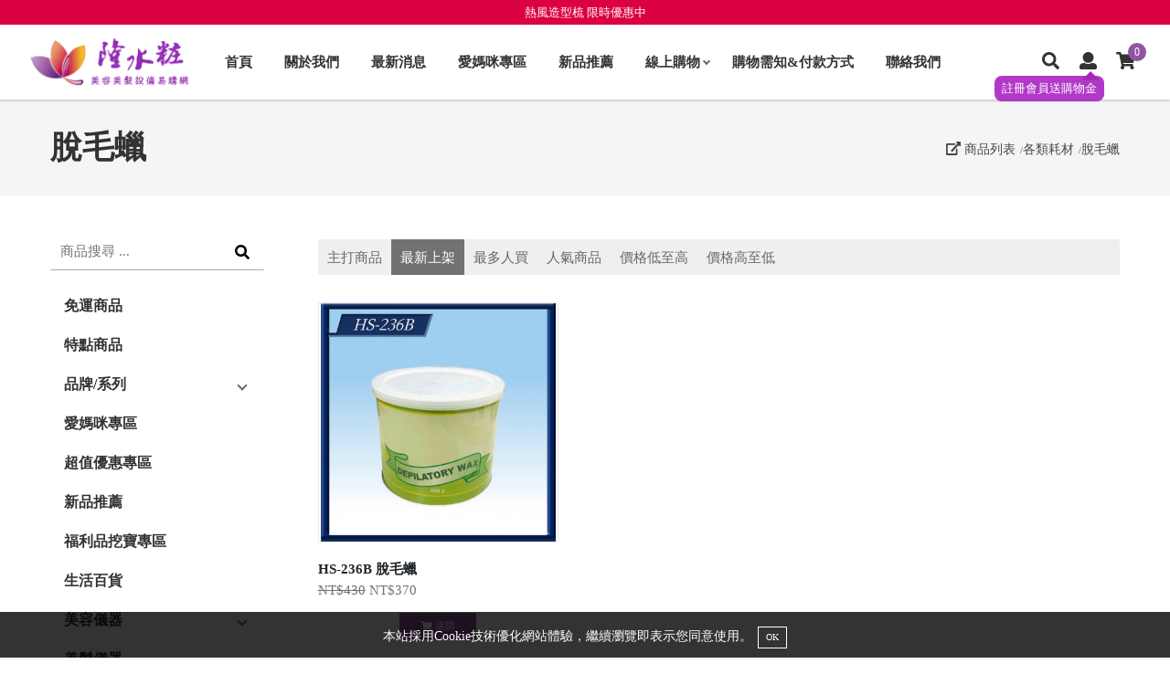

--- FILE ---
content_type: text/html; charset=UTF-8
request_url: https://www.showbeauty99.com.tw/product.php?cat=1940
body_size: 50120
content:
<!DOCTYPE HTML>
<html><!-- InstanceBegin template="/Templates/page.dwt.php" codeOutsideHTMLIsLocked="false" -->
<head><title>脫毛蠟  - 隆水粧-美容美髮儀器設備易購網</title>
<meta name="description" content="耗材,髮捲,脫毛蠟,蜜蠟,溫塑機,加熱片">
<meta name="keywords" content="耗材,髮捲,脫毛蠟,蜜蠟,溫塑機,加熱片">
<meta name="google-site-verification" content="U6gK8pnOFBn2cYyfCz9mANt2A6Fe_9o_7FhfaLmsCU4">
<meta name="msvalidate.01" content="A7F9C8EC85DFADB1A35C36B057B68907">
<meta property="og:type" content="website">
<meta property="og:image" content="https://uploads.52go.com.tw/97/97251951/15977138530_default.jpg">
<meta property="og:description" content="美容美髮儀器設備易購網，代理銷售各式個人、行動、專業儀器及沙龍設備，致力於塑造具有美感時尚的舒適環境，重視愛美人仕在美麗及健康的領域上，能舒適的透過使用儀器及設備，以達身心靈整體均衡健康。">
<script>
  !function(){
    var d=function d(a) {
      for(var e=arguments.length,n=new Array(e>1?e-1:0),i=1;i<e;i++)
      n[i-1]=arguments[i];
      d.queue.push([a].concat(n))
    };
    d.queue=[],window.dadk=window.dadk||d;
    var a=document.createElement("script");
    a.src="undefined"!=typeof URLSearchParams?"https://unpkg.com/@dcard/web-ad-tracking-sdk/build/dadk.iife.js":"https://unpkg.com/@dcard/web-ad-tracking-sdk/build/outdated-dadk.iife.js",
    document.head.appendChild(a),
    window.dadk("init", "ZN0fhQ-uA_DnV8mzAGddv"), window.dadk("track", "PageView", {url:window.location.href})}();
</script>
<script type="application/ld+json">{"@context":"http:\/\/schema.org","@type":"WebSite","name":"\u9686\u6c34\u7ca7-\u7f8e\u5bb9\u7f8e\u9aee\u5100\u5668\u8a2d\u5099\u6613\u8cfc\u7db2","url":"https:\/\/www.showbeauty99.com.tw\/","sameAs":["https:\/\/www.facebook.com\/profile.php?id=100086096406139","https:\/\/www.instagram.com\/showbeauty09"],"potentialAction":{"@type":"SearchAction","target":"https:\/\/www.showbeauty99.com.tw\/search.php?q={search_term}","query-input":"required name=search_term"}}</script>
<script type="application/ld+json">{"@context":"http:\/\/schema.org","@type":"Organization","name":"\u9686\u6c34\u7ca7-\u7f8e\u5bb9\u7f8e\u9aee\u5100\u5668\u8a2d\u5099\u6613\u8cfc\u7db2","url":"https:\/\/www.showbeauty99.com.tw\/","sameAs":["https:\/\/www.facebook.com\/profile.php?id=100086096406139","https:\/\/www.instagram.com\/showbeauty09"],"logo":"https:\/\/uploads.52go.com.tw\/97\/97251951\/16690208220_default.png"}</script>
<script>
  !function(f,b,e,v,n,t,s)
  {if(f.fbq)return;n=f.fbq=function(){n.callMethod?
  n.callMethod.apply(n,arguments):n.queue.push(arguments)};
  if(!f._fbq)f._fbq=n;n.push=n;n.loaded=!0;n.version="2.0";
  n.queue=[];t=b.createElement(e);t.async=!0;
  t.src=v;s=b.getElementsByTagName(e)[0];
  s.parentNode.insertBefore(t,s)}(window, document,"script",
  "https://connect.facebook.net/en_US/fbevents.js");
  fbq("init", "2829604413849840");
  fbq("track", "PageView");
</script>
<noscript><img height="1" width="1" style="display:none"
  src="https://www.facebook.com/tr?id=2829604413849840&ev=PageView&noscript=1"
/></noscript>
<!-- Global site tag (gtag.js) - Google Ads: CONVERSION_ID -->
						<script async src="https://www.googletagmanager.com/gtag/js?id=AW-792738867"></script>
						<script>
						window.dataLayer = window.dataLayer || [];
						function gtag(){dataLayer.push(arguments);}
						gtag("js", new Date());

						gtag("config","AW-792738867");
						</script>
<meta property="og:title" content="脫毛蠟  - 隆水粧-美容美髮儀器設備易購網">
<meta property="og:url" content="https://www.showbeauty99.com.tw/product.php?cat=1940">
<link href="https://uploads.52go.com.tw/97/97251951/15977138530_default.jpg?v=20220215" rel="shortcut icon" type="image/x-icon" />
<link href="https://uploads.52go.com.tw/97/97251951/15977138530_default.jpg?v=20220215" rel="icon" type="image/x-icon" />
<style>.rwd img { max-width:100%; }</style>
<meta http-equiv="Content-Type" content="text/html; charset=utf-8">
<meta name="viewport" content="width=device-width, initial-scale=1">

<link rel="stylesheet" href="/v3_html/shop_new/public/css/reset.css">
<!--<link rel="stylesheet" href="..//v3_html/shop_new/public/css/font-awesome.min.css">-->

<script type="text/javascript" src="/v3_html/shop_new/public/js/jquery-1.12.4.min.js"></script>
<script type="text/javascript" src="/v3_html/shop_new/public/js/custom.js?v=022019092001"></script>

<!-- 一次載入所有的圖示 -->
<script defer src="/v3_html/shop_new/public/js/fontawesome-all.js"></script>


<!-- InstanceBeginEditable name="head" -->

<script src="public/lazyload.js"></script>

<style>
.single_page .product-left-side {
	display:none;
}
.single_page .product-right-side {
	width:100%;
}
.modal_wrapper {
	max-width:400px !important;
}
@media (max-width:760px) {
	#modal {}
	.modal_wrapper {
		max-width:90% !important;
	}
}
</style>

<style>
.product-label-badge-text {
    display: table-cell;
    vertical-align: middle;
    padding: 2px 8px 0;
    border-radius: 50%;
}

.product-label-badge {
    display: table;
    position: absolute;
    width: 60px;
    height: 60px;
    border-radius: 50%;
    font-weight: bold;
    text-align: center;
    font-size: .75em;
    line-height: 1.1;
    z-index: 10;
}

.product-label-position {
    top: -12px;
    right: -12px;
}
</style>
<!-- InstanceEndEditable -->

<!--<link rel="stylesheet" href="..//v3_html/shop_new/public/css/base.css">-->
<link rel="stylesheet" href="/v3_html/shop_new/public/css/main.css?v=2020111701">
<link rel="stylesheet" href="/v3_html/shop_new/public/css/backend.css?v=022019092001">
<link rel="stylesheet" href="/v3_html/shop_new/public/css/media.css?v=2024031901"> 
<!--<link rel="stylesheet" href="..//v3_html/shop_new/public/css/color.css?v=2020111701">-->

<style>
.sticky {
  position: fixed;
  top: 0;
  width: 100%;
  -webkit-box-shadow :0 2px 2px rgba(0,0,0,0.15);
  padding:8px 5px;
}
.header {
	position:sticky;
	top:0;
}
</style>



<!-- InstanceParam name="OptionalRegion1" type="boolean" value="false" -->

</head>
<body><div style="font-size:10pt;padding-bottom:2px;padding-top:2px;background:#db0042;color:#ffffff;text-align:center;">熱風造型梳 限時優惠中</div>

<div class="wrapper module_product">

	<a href="#0" id="goTop" class="backtop-btn" title="回頂端"><i class="fas fa-long-arrow-alt-up"></i></a>
    
	<header class="header">

        <!--div class="top-bar">
            <div class="container-fluid">
                <div class="info-item"><span class="title"></span></div>
            </div>
        </div-->

        <div class="navbar">
            <div class="container-fluid">
                <div class="flex-container">
                
                    <div class="navbar-left">
                        <div class="logo"><a href="index.php" title="回首頁"><img src="https://uploads.52go.com.tw/97/97251951/16690208220_default.png" alt="回首頁"></a></div>
                        <a href="#" class="menu-trigger cate_click"><div class="menu-trigger-icon">&nbsp;</div><span class="menu-trigger-txt">menu</span></a>
                    </div>
                    
                    <div class="navbar-center">
                        <ul id="menu-list" class="menu-list" itemtype="http://www.schema.org/SiteNavigationElement">
                            <li itemprop="name"><a itemprop="url" href="index.php">首頁</a></li><li itemprop="name"><a itemprop="url" href="about.php">關於我們</a></li><li itemprop="name"><a itemprop="url" href="news.php">最新消息</a></li><li itemprop="name"><a itemprop="url" href="product.php?cat=4850">愛媽咪專區</a> </li><li itemprop="name"><a itemprop="url" href="product.php?cat=4276">新品推薦</a> </li><li itemprop="name"><a data-label1="促銷" itemprop="url" href="product.php">線上購物</a> <ul><li><a href="product.php">列出全部</a></li><li><a href="product.php?free_ship=1">免運商品</a></li><li><a href="product.php?label=1">特點商品</a></li><li><a style="" href="product.php?cat=4850">愛媽咪專區</a></li><li><a style="" href="product.php?cat=4834">超值優惠專區</a></li><li><a style="" href="product.php?cat=4276">新品推薦</a></li><li><a style="" href="product.php?cat=4307">福利品挖寶專區</a></li><li><a style="" href="product.php?cat=4271">生活百貨</a></li><li><a style="" href="product.php?cat=1841">美容儀器</a></li><li><a style="" href="product.php?cat=1853">美髮儀器</a></li><li><a style="" href="product.php?cat=1861">美容美髮設備</a></li><li><a style="" href="product.php?cat=1866">寵物烘毛機</a></li><li><a style="" href="product.php?cat=1929">各類耗材</a></li></ul></li><li itemprop="name"><a itemprop="url" href="page.php?id=174">購物需知&amp;付款方式</a></li><li itemprop="name"><a itemprop="url" href="contact.php">聯絡我們</a></li>                	
                        </ul>
                    </div>
                    
                    <div class="navbar-right">
                    
                    	<div class="icon-box search-icon-box">
                        	<a title="搜尋" href="#" class="icon-box-icon search-toggle-trigger"><i class="fas fa-search"></i></a>
                            <div class="search-toggle-content">
                            	<a href="#" class="icon-box-icon search-close-toggle-trigger" title="離開商品搜尋"><i class="fa fa-times"></i></a>
                                <div class="pop-search-bar">
                                    <form class="" action="search.php">
                                    <input type="text" class="search-input" name="q" value="" placeholder="商品搜尋 ...">
                                    <button type="submit" class="search-btn" ><i class="fas fa-search"></i></button>
                                    </form>
                                </div>
                            </div>
                        </div>
                        
						

                        <div id="member-icon-box" class="icon-box member-icon-box">
                        	
                        	
                        	<a title="登入/註冊" href="login_register.php" class="icon-box-icon register_button" data-label="註冊會員送購物金"><i class="fas fa-user"></i></a>
                        	

							
                        </div>
                        
                        <div class="icon-box search-icon-box">
                        	<a href="cart.php" class="icon-box-icon cart-qty-btn cart_click" title="查看購物車">
                            	<i class="fa fa-shopping-cart"></i> <span class="badge cart-qty">0</span>
                            </a>
                        </div>
                        
                    </div>
        
                </div>
            </div>
        </div>

	</header>
	

	


    <div class="main">
        <!-- InstanceBeginEditable name="EditRegion3" -->

		<div class="page-headerline-area">
        	<div class="container">
            	<div class="page-headerline flex-container">
                
                	<div class="page-headerline-left">
                    	<div class="page-header"><span class="title">脫毛蠟 </span></div>
                    </div>
                    <div class="page-headerline-right">
                        <div class="product-breadcrumbs">
                            <span style="cursor:pointer;" onclick="window.location='product.php';"><i class="fa fa-external-link-alt"></i> 商品列表</span><span style="cursor:pointer;" onclick="window.location='product.php?cat=1929';">各類耗材</span><span style="cursor:pointer;" onclick="window.location='product.php?cat=1940';">脫毛蠟 </span>
                        </div>
                    </div>                     
                    
                </div>            
            </div>
        </div>
        
        <div class="content-wrap ">
        	<div class="container">
                
                <div class="content-pd">

					<div class="product-cols-gp flex-container">
						<div class="product-left-side">

                            <div class="search-box">
                            	<form class="" action="search.php">
                                <input type="text" class="search-input" name="q" value="" placeholder="商品搜尋 ...">
                                <button type="submit" class="search-btn" ><i class="fas fa-search"></i></button>
                                </form>                                                         
                            </div>
                                
							<a href="#" class="submenu-trigger"><i class="fa fa-bars"></i> 商品分類</a>
							<div class="submenu-toggle-content">
	                            <div class="sidebar">
	                            	<!--div class="side-heading">Category</div-->
	                                <ul class="side-nav mtree">

	                                    
	                                    <li class=""><a class="" href="product.php?free_ship=1">免運商品</a>
	                                        
	                                    </li>
	                                    
	                                    <li class=""><a class="" href="product.php?label=1">特點商品</a>
	                                        
	                                    </li>
	                                    
	                                    <li class=""><a class="brand_text" href="javascript:void(0);">品牌/系列</a>
	                                        <!--product-cat2?-->
	                                        <ul>
	                                            
	                                            <li><a href="product.php?brand=474">SFB</a></li>
	                                            
	                                        </ul>
	                                        <!--/product-cat2?-->
	                                    </li>
	                                    
	                                    <li class=""><a class="" href="product.php?cat=4850">愛媽咪專區</a>
	                                        
	                                    </li>
	                                    
	                                    <li class=""><a class="" href="product.php?cat=4834">超值優惠專區</a>
	                                        
	                                    </li>
	                                    
	                                    <li class=""><a class="" href="product.php?cat=4276">新品推薦</a>
	                                        
	                                    </li>
	                                    
	                                    <li class=""><a class="" href="product.php?cat=4307">福利品挖寶專區</a>
	                                        
	                                    </li>
	                                    
	                                    <li class=""><a class="" href="product.php?cat=4271">生活百貨</a>
	                                        
	                                    </li>
	                                    
	                                    <li class=""><a class="" href="product.php?cat=1841">美容儀器</a>
	                                        <!--product-cat2?-->
	                                        <ul>
	                                            
	                                            <li><a href="product.php?cat=1841">列出全部</a></li>
	                                            
	                                            <li><a href="product.php?cat=1842">美膚機(蒸臉器) </a></li>
	                                            
	                                            <li><a href="product.php?cat=1843">冷熱美膚機 </a></li>
	                                            
	                                            <li><a href="product.php?cat=1844">美容儀器</a></li>
	                                            
	                                            <li><a href="product.php?cat=1845">美容活膚儀</a></li>
	                                            
	                                            <li><a href="product.php?cat=1846">個人專用、行動居家美容儀</a></li>
	                                            
	                                            <li><a href="product.php?cat=1847">美容美體儀器</a></li>
	                                            
	                                            <li><a href="product.php?cat=1848">美容 放大燈</a></li>
	                                            
	                                            <li><a href="product.php?cat=1849">美容光波照射儀</a></li>
	                                            
	                                            <li><a href="product.php?cat=1850">美體儀器</a></li>
	                                            
	                                            <li><a href="product.php?cat=1852">膚髮質檢測儀</a></li>
	                                            
	                                            <li><a href="product.php?cat=1851">美甲、美足儀器</a></li>
	                                            
	                                            <li><a href="product.php?cat=4158">磨皮機</a></li>
	                                            
	                                        </ul>
	                                        <!--/product-cat2?-->
	                                    </li>
	                                    
	                                    <li class=""><a class="" href="product.php?cat=1853">美髮儀器</a>
	                                        <!--product-cat2?-->
	                                        <ul>
	                                            
	                                            <li><a href="product.php?cat=1853">列出全部</a></li>
	                                            
	                                            <li><a href="product.php?cat=1854">蒸氣護髮機</a></li>
	                                            
	                                            <li><a href="product.php?cat=1855">個人、行動居家美髮儀</a></li>
	                                            
	                                            <li><a href="product.php?cat=1856">溫塑機、熱塑機 </a></li>
	                                            
	                                            <li><a href="product.php?cat=1857">全自動大型吹風機</a></li>
	                                            
	                                            <li><a href="product.php?cat=1858">微電腦 多功能護髮吹風機 </a></li>
	                                            
	                                            <li><a href="product.php?cat=1859">旋轉式美髮機</a></li>
	                                            
	                                            <li><a href="product.php?cat=1860">膚髮質檢測儀</a></li>
	                                            
	                                        </ul>
	                                        <!--/product-cat2?-->
	                                    </li>
	                                    
	                                    <li class=""><a class="" href="product.php?cat=1861">美容美髮設備</a>
	                                        <!--product-cat2?-->
	                                        <ul>
	                                            
	                                            <li><a href="product.php?cat=1861">列出全部</a></li>
	                                            
	                                            <li><a href="product.php?cat=1863">工具推車</a></li>
	                                            
	                                            <li><a href="product.php?cat=1864">美容床</a></li>
	                                            
	                                            <li><a href="product.php?cat=1865">美容椅</a></li>
	                                            
	                                            <li><a href="product.php?cat=1862">殺菌箱 、保溫箱</a></li>
	                                            
	                                        </ul>
	                                        <!--/product-cat2?-->
	                                    </li>
	                                    
	                                    <li class=""><a class="" href="product.php?cat=1866">寵物烘毛機</a>
	                                        <!--product-cat2?-->
	                                        <ul>
	                                            
	                                            <li><a href="product.php?cat=1866">列出全部</a></li>
	                                            
	                                            <li><a href="product.php?cat=1867">基本型寵物烘毛機  </a></li>
	                                            
	                                            <li><a href="product.php?cat=1868">多功能寵物烘毛機</a></li>
	                                            
	                                            <li><a href="product.php?cat=1869">微電腦多功能寵物烘毛機</a></li>
	                                            
	                                            <li><a href="product.php?cat=1870">烘毛箱</a></li>
	                                            
	                                        </ul>
	                                        <!--/product-cat2?-->
	                                    </li>
	                                    
	                                    <li class="active"><a class="" href="product.php?cat=1929">各類耗材</a>
	                                        <!--product-cat2?-->
	                                        <ul>
	                                            
	                                            <li><a href="product.php?cat=1929">列出全部</a></li>
	                                            
	                                            <li><a href="product.php?cat=1930">髮捲</a></li>
	                                            
	                                            <li><a href="product.php?cat=1940">脫毛蠟 </a></li>
	                                            
	                                            <li><a href="product.php?cat=1941">蜜蠟 </a></li>
	                                            
	                                            <li><a href="product.php?cat=1942">溫塑機 外加熱片 </a></li>
	                                            
	                                            <li><a href="product.php?cat=3271">各類耗材</a></li>
	                                            
	                                        </ul>
	                                        <!--/product-cat2?-->
	                                    </li>
	                                    
	                                </ul>	
	                            </div>
                            </div>

                    	</div>
						<div class="product-right-side">
							
                        	<div class="sort" style="overflow:hidden;border-radius:3px;display:flex;background-color:#EFEFEF;margin-top:8px;margin-bottom:30px;"><div style="display1:flex;flex:1;gap:0 10px;font-size:0.95rem;"><a style="display:inline-block;padding:6px 10px;color:#666666;" href="product.php?sort=recommend&cat=1940">主打商品</a><a style="display:inline-block;padding:6px 10px;background-color:#707273;color:#FFFFFF;" href="product.php?sort=new&cat=1940">最新上架</a><a style="display:inline-block;padding:6px 10px;color:#666666;" href="product.php?sort=sold&cat=1940">最多人買</a><a style="display:inline-block;padding:6px 10px;color:#666666;" href="product.php?sort=hot&cat=1940">人氣商品</a><a style="display:inline-block;padding:6px 10px;color:#666666;" href="product.php?sort=lower_price&cat=1940">價格低至高</a><a style="display:inline-block;padding:6px 10px;color:#666666;" href="product.php?sort=upper_price&cat=1940">價格高至低</a></div><div style=""></div></div>
                            <div class="product-list flex-container">
                                
                                
                                <div class="product-item" style="position:relative;">
                                	
                  	   				
                                    <div class="product-photo">
                                        <div class="item-thumb-frame">
                                            <div style="background:url(https://uploads.52go.com.tw/97/97251951/16666751340_default.jpg) no-repeat center; background-size:contain;" class="item-thumb"  data-src="https://uploads.52go.com.tw/97/97251951/16666751340_default.jpg" data-second="https://uploads.52go.com.tw/97/97251951/15979130130_default.jpg"></div>
                                        </div>
                                        <div class="product-quickly-box" style="left:0">
                                            <!--button type="submit" class="addcart-btn" title="加入購物車"><i class="fas fa-shopping-cart"></i></button-->
                                            <a href="product_view.php?id=17381&cat=1940" class="more-link" title="查看HS-236B  脫毛蠟"><span class="icon"><i class="fas fa-search"></i></span> <span class="title">詳細</span></a>
	                                    </div>
                                    </div>
                                    <div class="product-title"><a href="product_view.php?id=17381&cat=1940" title="查看HS-236B  脫毛蠟">HS-236B  脫毛蠟</a></div>
                                    
									<div class="product-price"><s>NT$430</s> NT$370</div>
									<div style="text-align:center;padding:8px 0;"><a class="fbtn cart" href="product_quickview.php?id=17381" style="display:inline-block;color:#FFFFFF;font-size:0.7em;text-align:center;margin:8px 0;"><span class="fa fa-shopping-cart"></span> 選購</a></div>
                                </div>  
								
        
                            </div>
                                
                            <div class="page">
                                <!--分頁-->
                                <div class="page_container">       <span class="info" style="display:block;margin-top:8px;background:none;color:#555;border:0">( 1 / 1 )</span></div>
                                <!--分頁-->
                            </div>   
                                        

                    	</div>
					</div>
                    
				</div>
            </div>
        </div>

            <div id="modal" style="z-index:960;position:fixed;top:0;left:0;bottom:0;background:rgba(0,0,0, 0.8);width:100%;display:none;overflow:auto;">
            	<div class="modal_wrapper" style="width:100%;margin:5% auto;background:#FFF;position:relative;padding:10px 20px;">
            		<!--span class="modal_close" style="position:absolute;right:5px;top:5px;cursor:pointer;color:red"><i class="fa fa-times"></i></span-->
            		<div class="modal_content"></div>
            	</div>
	        </div>

        <!--左側分類-->
        <script src='/v3_html/shop_new/public/js/mtree.js'></script>
        <script>
            $(document).ready(function() {
                $("ul.mtree li.mtree-open").children("ul").css({"height":"auto","display":"block"});
            });
        </script>

			<script>
			//$(function(){
				$( ".lazy" ).lazyload();
			//});
			</script>
            <script>
			$(function(){
				$(document).on('click', '.modal_close', function(){
					$('#modal').find('.modal_content').html('');
					$("#modal").hide();
					$("body").css("overflow", "auto");
				});
				$('.cart').on('click', function(){
					$.get($(this).attr('href'), function(html){
						$("body").css("overflow", "hidden");
						$('#modal').find('.modal_content').html(html);
						$('#modal').show();
					});
					return false;
				});

				$('.product-item').hover(function(){
					var img = $(this).find('.item-thumb').data('second');
					if(img != '') {
						$(this).find('.item-thumb').css('background-image', 'url('+img+')');
					}
				}, function(){
					console.log(1);
					$(this).find('.item-thumb').css('background-image', 'url('+$(this).find('.item-thumb').data('src')+')');
				});
			});
			</script>

		<!-- InstanceEndEditable -->

    </div>
    
	<div class="list_tool"><style>
		.list_tool {
			font-size:0.95em;
			background:#EFEFEF;
		}
		.page_tool_content {
			padding:20px 30px;margin:0px auto 0px auto;display:flex;
			width: 85%;
    		max-width: 1200px;
		}
		.page_tool_content img, .page_tool_content iframe {
			max-width:100%;
		}
		@media only screen and (max-width: 768px) {
			.list_tool {
				width:100% !important;
				font-size:0.9em;
			}
			.page_tool_content {
				width:100% !important;
				display:block;
				padding:10px 10px;
			}
			.page_tool_content > div {
				margin-bottom:15px;
			}
			.page_tool_content > div ul {
				display:flex;
				flex-wrap:wrap;
			}
			.page_tool_content > div ul li {
				margin-right:12px;
				display:inline-block;
			}
		}
		</style><div class="page_tool_content"><div style="padding:0 12px;flex:1;"><h3 style="margin:0 0 5px 0;padding-bottom:2px;color:#000;">聯絡我們</h3><p>
	<span style="color:#003399;font-size:16px;">南市藥販字第6221062500號</span> 
</p>
<p>
	<span style="color:#003399;font-size:16px;"><span style="color:#003399;font-size:16px;">統編：</span><span style="color:#003399;font-size:16px;">97251951</span></span> 
</p>
<span style="color:#003399;font-size:16px;"> 電話：0929754645</span><br />
<span style="color:#003399;font-size:16px;">LINE：0929754645</span><br />
<span style="color:#003399;font-size:16px;">信箱：showbeauty99@gmail.com</span><br />
<span style="color:#003399;font-size:16px;">星期一~五 AM 09:00 - PM 17:00</span></div><div style="padding:0 12px;flex:1;"><h3 style="margin:0 0 5px 0;padding-bottom:2px;color:#000;">友站連結</h3><h3>
	<span style="background-color:#FFFFFF;color:#000000;font-family:" sans="" serif",tahoma,verdana,helvetica;font-size:12px;font-style:normal;font-weight:400;text-decoration:none;"=""><span style="background-color:#FFFFFF;color:#000000;font-family:&amp;font-size:12px;font-style:normal;font-weight:400;text-decoration:none;"><span style="color:#003399;background-color:#FFFFFF;">► </span><a href="https://shopee.tw/michael915124" target="_blank"><span style="color:#003399;background-color:#FFFFFF;"><strong>蝦皮購物 賣場</strong></span><br />
</a></span><span style="color:#003399;background-color:#FFFFFF;"> ► </span></span><a href="https://www.pcstore.com.tw/showbeauty99/" target="_blank"><u><span style="color:#003399;">PCHome商店街</span></u></a><u><span style="color:#003399;"> 賣場</span></u><br />
<span style="color:#003399;background-color:#FFFFFF;"> ► </span><a href="https://www.facebook.com/events/474918669292632/" target="_blank"><span style="color:#003399;background-color:#FFFFFF;">好康 寵物烘毛機 團購網</span></a><br />
<span style="color:#003399;background-color:#FFFFFF;"> ► </span><a href="https://www.youtube.com/watch?v=wy4YYssXHUI" target="_blank"><span style="color:#003399;background-color:#FFFFFF;">烘毛機 如何使用</span></a><br />
<span style="color:#003399;background-color:#FFFFFF;"> ► </span><a href="https://www.youtube.com/watch?v=beIv3YrsSA4&noredirect=1" target="_blank"><span style="color:#003399;background-color:#FFFFFF;">寵物烘毛機開箱篇</span></a><br />
<span style="color:#003399;background-color:#FFFFFF;"> ► </span><a href="http://www.nail.org.tw/" target="_blank"><span style="color:#003399;background-color:#FFFFFF;">中華民國美容彩妝指甲技術協會</span></a> 
</h3></div><div style="padding:0 12px;flex:1;"><h3 style="margin:0 0 5px 0;padding-bottom:2px;color:#000;">Qrcode</h3><img src="https://uploads.52go.com.tw/97/97251951/15977125960_default.jpg" alt="" /></div></div></div>

    <footer class="footer">
 
        <div class="footer-bottom">
        	<div class="container">
            
            	<div class="flex-container">
                    <div class="footer-bt-left">
                    	<div class="footer-copyright"><span>Copyright © 隆水粧-美容美髮儀器設備易購網.</span> <span>All rights reserved.</span></div>
                        <!--<span></span> <span>客服專線:0929754645</span> <span>客服信箱:showbeauty99@gmail.com</span>-->
                    </div>
                    
                    <div class="footer-bt-right">   
                        <style>.social{line-height:normal;padding:0;margin:15px 0;list-style:none;display:inline-flex;text-align:center;}.social li{margin-right:8px;}.social a{display:inline-block;  }.social img{border-radius:50%;padding:0px 5px;background:#000;  vertical-align: middle;object-fit:contain;height:28px;width:28px;}</style><ul class="social"><li><a title="撥打電話給我們" href="tel:0929754645"><img style="" src="public/image/social/tel.png"></a></li><li><a title="寄信給我們" href="mailto:showbeauty99@gmail.com"><img style="" src="public/image/social/email.png"></a></li><li><a title="臉書粉絲團" href="https://www.facebook.com/profile.php?id=100086096406139" target="_blank"><img style="" src="public/image/social/facebook.png"></a></li><li><a title="Instagram" href="https://www.instagram.com/showbeauty09" target="_blank"><img style="" src="public/image/social/instagram.png"></a></li><li><a title="LINE" href="http://line.me/ti/p/yYVn0neXBY" target="_blank"><img style="" src="public/image/social/line.png"></a></li></ul>	
                        <span class="peo-counter"><!-- 計數器原始碼開始 -->
                            0614223
                        </span>
                        
                        
                        
                        
                        <span class="footer-designer">
                            <a target="_blank" href="https://www.52go.com.tw/">52GO</a> 
                            & <a target="_blank" href="https://www.52go.com.tw/v2/">後台管理</a>
                        </span>
                    </div>            
                </div> 
                
            </div>
        </div>

    <footer> 

</div>

<div id="cate">
	<div style="background:#000;/*border-bottom:1px solid #999;*/margin-bottom:12px;padding:8px;font-size:0.9em;"><a style="color:#FFF;display:block;" href="javascript:close_cate()"><i class="fa fa-times"></i> 關閉</a></div>
	<ul>
        <!--li class="title"><i class="fa fa-bars"></i> <span>主選單</span></li-->

        <li itemprop="name"><a itemprop="url" href="index.php">首頁</a></li><li itemprop="name"><a itemprop="url" href="about.php">關於我們</a></li><li itemprop="name"><a itemprop="url" href="news.php">最新消息</a></li><li itemprop="name"><a itemprop="url" href="product.php?cat=4850">愛媽咪專區</a> </li><li itemprop="name"><a itemprop="url" href="product.php?cat=4276">新品推薦</a> </li><li itemprop="name"><a data-label1="促銷" itemprop="url" href="product.php">線上購物</a> <ul><li><a href="product.php">列出全部</a></li><li><a href="product.php?free_ship=1">免運商品</a></li><li><a href="product.php?label=1">特點商品</a></li><li><a style="" href="product.php?cat=4850">愛媽咪專區</a></li><li><a style="" href="product.php?cat=4834">超值優惠專區</a></li><li><a style="" href="product.php?cat=4276">新品推薦</a></li><li><a style="" href="product.php?cat=4307">福利品挖寶專區</a></li><li><a style="" href="product.php?cat=4271">生活百貨</a></li><li><a style="" href="product.php?cat=1841">美容儀器</a></li><li><a style="" href="product.php?cat=1853">美髮儀器</a></li><li><a style="" href="product.php?cat=1861">美容美髮設備</a></li><li><a style="" href="product.php?cat=1866">寵物烘毛機</a></li><li><a style="" href="product.php?cat=1929">各類耗材</a></li></ul></li><li itemprop="name"><a itemprop="url" href="page.php?id=174">購物需知&amp;付款方式</a></li><li itemprop="name"><a itemprop="url" href="contact.php">聯絡我們</a></li>
        
        <li style="border-top:1px dotted #777;">
        	<a href="javascript:void(0)"><i class="fa fa-sitemap"></i> 商品分類</a>
        	<ul>
                
                <li class=""><a href="product.php?free_ship=1">免運商品</a>
                    
                </li>
                
                <li class=""><a href="product.php?label=1">特點商品</a>
                    
                </li>
                
                <li class=""><a href="javascript:void(0);">品牌/系列</a>
                    <!--product-cat2?-->
                    <ul>
                        
                        <li><a href="product.php?brand=474">SFB</a></li>
                        
                    </ul>
                    <!--/product-cat2?-->
                </li>
                
                <li class=""><a href="product.php?cat=4850">愛媽咪專區</a>
                    
                </li>
                
                <li class=""><a href="product.php?cat=4834">超值優惠專區</a>
                    
                </li>
                
                <li class=""><a href="product.php?cat=4276">新品推薦</a>
                    
                </li>
                
                <li class=""><a href="product.php?cat=4307">福利品挖寶專區</a>
                    
                </li>
                
                <li class=""><a href="product.php?cat=4271">生活百貨</a>
                    
                </li>
                
                <li class=""><a href="product.php?cat=1841">美容儀器</a>
                    <!--product-cat2?-->
                    <ul>
                        
                        <li><a href="product.php?cat=1841">列出全部</a></li>
                        
                        <li><a href="product.php?cat=1842">美膚機(蒸臉器) </a></li>
                        
                        <li><a href="product.php?cat=1843">冷熱美膚機 </a></li>
                        
                        <li><a href="product.php?cat=1844">美容儀器</a></li>
                        
                        <li><a href="product.php?cat=1845">美容活膚儀</a></li>
                        
                        <li><a href="product.php?cat=1846">個人專用、行動居家美容儀</a></li>
                        
                        <li><a href="product.php?cat=1847">美容美體儀器</a></li>
                        
                        <li><a href="product.php?cat=1848">美容 放大燈</a></li>
                        
                        <li><a href="product.php?cat=1849">美容光波照射儀</a></li>
                        
                        <li><a href="product.php?cat=1850">美體儀器</a></li>
                        
                        <li><a href="product.php?cat=1852">膚髮質檢測儀</a></li>
                        
                        <li><a href="product.php?cat=1851">美甲、美足儀器</a></li>
                        
                        <li><a href="product.php?cat=4158">磨皮機</a></li>
                        
                    </ul>
                    <!--/product-cat2?-->
                </li>
                
                <li class=""><a href="product.php?cat=1853">美髮儀器</a>
                    <!--product-cat2?-->
                    <ul>
                        
                        <li><a href="product.php?cat=1853">列出全部</a></li>
                        
                        <li><a href="product.php?cat=1854">蒸氣護髮機</a></li>
                        
                        <li><a href="product.php?cat=1855">個人、行動居家美髮儀</a></li>
                        
                        <li><a href="product.php?cat=1856">溫塑機、熱塑機 </a></li>
                        
                        <li><a href="product.php?cat=1857">全自動大型吹風機</a></li>
                        
                        <li><a href="product.php?cat=1858">微電腦 多功能護髮吹風機 </a></li>
                        
                        <li><a href="product.php?cat=1859">旋轉式美髮機</a></li>
                        
                        <li><a href="product.php?cat=1860">膚髮質檢測儀</a></li>
                        
                    </ul>
                    <!--/product-cat2?-->
                </li>
                
                <li class=""><a href="product.php?cat=1861">美容美髮設備</a>
                    <!--product-cat2?-->
                    <ul>
                        
                        <li><a href="product.php?cat=1861">列出全部</a></li>
                        
                        <li><a href="product.php?cat=1863">工具推車</a></li>
                        
                        <li><a href="product.php?cat=1864">美容床</a></li>
                        
                        <li><a href="product.php?cat=1865">美容椅</a></li>
                        
                        <li><a href="product.php?cat=1862">殺菌箱 、保溫箱</a></li>
                        
                    </ul>
                    <!--/product-cat2?-->
                </li>
                
                <li class=""><a href="product.php?cat=1866">寵物烘毛機</a>
                    <!--product-cat2?-->
                    <ul>
                        
                        <li><a href="product.php?cat=1866">列出全部</a></li>
                        
                        <li><a href="product.php?cat=1867">基本型寵物烘毛機  </a></li>
                        
                        <li><a href="product.php?cat=1868">多功能寵物烘毛機</a></li>
                        
                        <li><a href="product.php?cat=1869">微電腦多功能寵物烘毛機</a></li>
                        
                        <li><a href="product.php?cat=1870">烘毛箱</a></li>
                        
                    </ul>
                    <!--/product-cat2?-->
                </li>
                
                <li class="active"><a href="product.php?cat=1929">各類耗材</a>
                    <!--product-cat2?-->
                    <ul>
                        
                        <li><a href="product.php?cat=1929">列出全部</a></li>
                        
                        <li><a href="product.php?cat=1930">髮捲</a></li>
                        
                        <li><a href="product.php?cat=1940">脫毛蠟 </a></li>
                        
                        <li><a href="product.php?cat=1941">蜜蠟 </a></li>
                        
                        <li><a href="product.php?cat=1942">溫塑機 外加熱片 </a></li>
                        
                        <li><a href="product.php?cat=3271">各類耗材</a></li>
                        
                    </ul>
                    <!--/product-cat2?-->
                </li>
                
               </ul>
           </li>
	</ul>
</div>


<div id="quick_tool" style="opacity:0">
	<!--div>
        <a href="index.php"><i class="fa fa-home"></i><span>首頁</span></a>
        <a href="center.php"><i class="fa fa-user"></i><span>會員</span></a>
        <a href="cart.php" class="cart_click"><i class="fa fa-shopping-cart"></i><span>購物車</span><span class="cart-qty">0</span></a>
        <a href="javascript:void(0)" class="cate_click"><i class="fa fa-bars"></i><span>選單</span></a>
        <a href="#top"><i class="fa fa-arrow-up"></i><span>回頂端</span></a>
	</div-->
</div>

<style>
#view_cart {
	transition: right 0.2s;
	-moz-transition: right 0.2s;
	-webkit-transition: right 0.2s;
	-o-transition: right 0.2s;
	z-index:950;
	padding:0;
	position:fixed;
	right:-400px;
	top:0;
	bottom:0;
	width:400px;
	max-width:80%;
	background:rgba(255,255,255, 1);overflow:auto;
}
</style>
<div id="cover" style="display:none;z-index:940;position:fixed;top:0;left:0;bottom:0;width:100%;background:rgba(0,0,0, 0.7);"></div>
<div id="view_cart" data-width="-400px"></div>


<script>
/*
if( !$('.wrapper').hasClass('module_cart') && !$('.wrapper').hasClass('module_checkout')) {
	var navbar_offset = $('.navbar')[0].offsetTop; 
	var header_height = $('.header').height();
	var navbar_height = $('.navbar').outerHeight();
	var scroll_height = document.body.scrollHeight -  document.body.clientHeight;

	window.addEventListener('scroll', function(e) {
			var scroll_pos = ($(window).scrollTop() / scroll_height);
	
			if(scroll_height > header_height && $(window)[0].pageYOffset >= navbar_offset) {
				if(!$('.navbar').hasClass('scroll')) {
					//document.querySelector('#quick_tool').style['display'] = 'block';
					$('.navbar').addClass('sticky').addClass('scroll');
					$('body').css('padding-top', (navbar_height - 5) + 'px');
				}
			} else {
					$('.navbar').removeClass('sticky').removeClass('scroll');
					$('body').css('padding-top', 0);

				//document.querySelector('#quick_tool').style['display'] = 'none';
			}
	});
}*/
</script>
<script>
$(function(){
	$('.cart_click').on('click', function(){
		if($(this).hasClass('open')) {
			close_cart_view();
		} else {
			$.get("cart_view.php", function(content){
				$('#cover').show();
				$('#view_cart').html(content);
				$('#view_cart').css('right', 0);
				$('.cart_click').addClass('open');
				$('#cover').one('click', function(){
					close_cart_view();
				});
			});
		}
		return false;
	});
	$(document).on('click', '.cate_click', function(){
		$('#cate').addClass('cate_open');
		$('#cover').show();
		$('#cover').one('click', function(){
			close_cate();
		});
		return false;
	});
});
function close_cart_view() {
	$('.cart_click').removeClass('open');
	$('#view_cart').css('right', $('#view_cart').data('width'));
	$('#view_cart').html('');
	$('#cover').hide();
}
function close_cate() {
	$('#cate').removeClass('cate_open');
	$('#cover').hide();
}
</script>

<script>
$(function(){
	$('#cate li:has(ul)').addClass('has_child');
	$(document).on('click', '#cate a', function(){
		if($(this).next('ul').length) {
			$(this).next('ul').toggle();
			return false;
		} else {
		}
	});
});
</script>

<div id="fb-root"></div><script src="//www.52go.com.tw/public/jquery.blockUI.js"></script><script>$(function(){$(document).ajaxStart(function(){$.blockUI({"message":"請 稍 後",css: { border: "none", padding: "8px", fontSize:"9pt", backgroundColor: "#000", "-webkit-border-radius": "5px", "-moz-border-radius": "5px", opacity: .8, color: "#fff"}});}).ajaxStop($.unblockUI);$(document).on("submit",".posu_form",function(){var self=$(this);$.post($(this).attr("action"),$(this).serialize(),function(a){if(a.code==1){alert(a.message);if(a.track!==false){eval(a.track);}if(self.hasClass("posu_cart")){$.get("?action=cart_qty&uid=132", function(response){$(".cart-qty").html(response.qty);$(".cart-total").html(response.total);$("#quick_tool").show();}, "json");}if(a.url){window.location.href=a.url}}else{if(a.message!==null){alert(a.message);}if(a.url){window.location.href=a.url}if(a.id!==undefined){$("input[name="+a.id+"]").focus()}}},"JSON");return false})});
	</script><script>$(function(){ $(".empty").each(function(k,v){ if($(this).attr("data-value") == "") {$(this).hide();} }); });</script><div class="sticky-notice" style=""></div><script>
	if(localStorage["private_hint"] === undefined) {
		var div = document.createElement("div");
		div.style["position"] = "fixed";
		div.style["z-index"] = "950";
		div.id = "private_hint";
		div.style["transition"] = "bottom 0.5s";
		div.style["padding"] = "10px 3px";
		div.style["text-align"] = "center";
		div.style["color"] = "#FFF";
		div.style["letter-spacing"] = "1.1";
		div.style["left"] = "0";
		div.style["font-size"] = "14px";
		div.style["bottom"] = "-43px";
		div.style["width"] = "100%";
		div.style["background"] = "rgba(0,0,0, 0.8)";
		div.innerHTML = "本站採用Cookie技術優化網站體驗，繼續瀏覽即表示您同意使用。<span style=\"margin-top:6px;margin-left:6px;cursor:pointer;border:1px solid #FFF;font-size:10px;padding:2px 8px;display:inline-block;\">OK</span>";
		div.addEventListener("click", function(){
			localStorage["private_hint"] = (new Date).getTime();
			document.querySelector("#private_hint").remove();
		});
		document.body.appendChild(div);
		
		setTimeout(function(){
			document.querySelector("#private_hint").style["bottom"] = "0";
		}, 500);
	};
</script></body>
<!-- InstanceEnd --></html>


--- FILE ---
content_type: text/css
request_url: https://www.showbeauty99.com.tw/v3_html/shop_new/public/css/reset.css
body_size: 5128
content:
@charset "utf-8";

* {
	-webkit-box-sizing:border-box;
	-moz-box-sizing:border-box;
	box-sizing:border-box
}


/* <<===begin  reset =======================================================================================>> */
html, body, div, ul, ol, li, h1, h2, h3, h4, h5, h6, form, input, button,textarea, p, blockquote, th, td {
  margin: 0;
  padding: 0;
}
img {border: 0;}
:focus {outline: 0;}
h1, h2, h3, h4, h5, h6 {font-size: 100%;}
input, button, textarea,select, optgroup, option {
  font-family: inherit;
  font-size: inherit;
  font-style: inherit;
  font-weight: inherit;
  /*line-height: inherit;*/ /*在ie會有問題*/
}

input, button, textarea, select {*font-size: 100%;}/*purpose To enable resizing for IE */
ol, ul, li {list-style: none;}
:link, :visited , ins {text-decoration: none;}

/* HTML5 display-role reset for older browsers */
article, aside, details, figcaption, figure, footer, header, hgroup, menu, nav, section, main { display: block;}

/* <<=== end reset==>> */




/* <<===begin Basic Elements：定義基本元素的樣式 =================================================================>> */
html , body{
	height:100%;
	min-height:100%;
	width:100%;
}

body{
	background:#FFF;
	font-family:"微軟正黑體", serif , "新細明體-ExtB";
	font-size:16px;
	line-height:1.8;
	letter-spacing:0px;
}


h1{font-size:1.2em; margin:20px 0; padding:10px 0;}
h2 , h3{ font-size:1em; margin:20px 0; padding:10px 0;}
p{/*margin:1em 0;*/ padding:10px 0;}



/*a 鏈結字*/
a , a:hover, a:focus{ text-decoration:none; outline:none; }
a:focus { outline:none; }



/* <<===begin Basic Layout =================================================================>> */
.wrapper{
	position:relative;
	height:auto;
	width:100%;
	min-height:100%;
	/*overflow:hidden;*/
	margin-left:auto; 
	margin-right:auto;
}

.container{
	position:relative;
	/*margin:0 auto;
	padding:0;
	width:90%;
	max-width:1200px;*/
	position:relative;
	width:90%;
	/*padding-right: 10px;
	padding-left: 10px;*/
	margin-right: auto;
	margin-left: auto;
}
.container-fluid{ position:relative; padding-left:15px; padding-right:15px; }

.container:before, .container:after{ display:table; content:" " }
.container:after{ clear:both }

.container-fluid:before, .container-fluid:after{ display:table; content:" " }
.container-fluid:after{ clear:both }



/* <<===begin 表單 ===========================================================================>> */
.form{ display:block; width:100%; margin-left:auto; margin-right:auto;}

.finput{ position:relative;}
.btn-line{ margin:15px 0; text-align:center;}
.fnote{ display:inline-block; vertical-align:super; width:5px; color:#F00; font-size:0.6em;   }
.flab{ display:inline-block; font-size:0.95em;}
.fremind{ text-align:right; font-size:0.8em;}
.finput-list .finput{ margin-bottom:15px;}
.ftext , .fselt{
	background: rgba(255,255,255,0);
	border: 1px solid #CCC;
	padding:0px 10px;
	height:30px;
	font-size:0.95em;
	
    transition:All 0.15s ease-out;
	-webkit-transition:All 0.15s ease-out;
	-moz-transition:All 0.15s ease-out;
	-o-transition:All 0.15s ease-out;
}
.fselt{border-radius:3px;}
.ftext:focus , .fselt:focus { background: rgba(255,255,255,0); border-color:#999; outline: none;}

.ftext::-webkit-input-placeholder { color: rgba(51,44,43, 0.4); font-size:0.9em;}/* Chrome/Opera/Safari */
.ftext::-moz-placeholder { color: rgba(51,44,43, 0.4); font-size:0.9em;} /* Firefox 19+ */
.ftext::-ms-input-placeholder { color: rgba(51,44,43, 0.4); font-size:0.9em;} /* IE 10+ */
.ftext::-moz-placeholder { color: rgba(51,44,43, 0.4); font-size:0.9em;} /* Firefox 18- */

/*---------------------*/

.fbtn{
	position:relative;
	background:#9055A2;
	border: 1px solid #9055A2;
	/*border-radius:3px;*/
	color:#ffffff;
	cursor: pointer;
    padding: 0.3em 2em;
	margin:10px;
	/*min-width:200px;*/
}
.fbtn:hover{ background:#734481; border-color:#734481; color:#ffffff; outline: none;}

.back-btn{ background:transparent; color:#999; border-color:#999;}
.back-btn:hover{ background:transparent; border-color:#333; color:#333; outline: none;}

.end-btn:hover{border-color:#810000; background:#810000; color:#FFF;}

/*---------------------*/

.sex-box{margin-right:10px;}
.sex-box .ra-sex{display:none;}
.sex-box .title{ 
	display:inline-block; 
	width:30px; 
	height:30px; 
	text-align:center; 
	border:1px solid #cccccc; 
	cursor:pointer;
}
.sex-box .ra-sex:checked + .title{ background:#666; color:#FFF;}

/*---------------------*/

.all-input .ftext{ width:100%;}/*讓文字欄位100%寬*/
.absolute-lab .flab{position:absolute; top:0; left:0;}
.absolute-lab .finput{ padding-left:85px;}

/* <<===end 表單==>> */




/* <<===begin 表格 ==============================================================================>> */
.tbset{
	border: 1; 
	border-collapse: collapse; /*讓表格間無間隔*/
	width:100%;
	text-align:center;
} 
.tbset td{ padding:10px 5px; text-align:center;}
/* <<===end 表格==>> */



--- FILE ---
content_type: text/css
request_url: https://www.showbeauty99.com.tw/v3_html/shop_new/public/css/main.css?v=2020111701
body_size: 36097
content:
@charset "utf-8";


body , body > .wrapper{color:#333; /*background:#0e0e0e;*/ }

/*a 鏈結字*/
a { color:#333;}
a:hover, a:focus { color:#9055A2; }


/*圖片*/
.pic img{ width:100%; height:auto;}
.maxpic img{ max-width:100%; height:auto;}


/*方形圖設定*/
.item-thumb-frame { position: relative; display: block; width: 100%; overflow: hidden; }
.item-thumb { display: block; max-width: 100%; padding-bottom: 100%; }

.flex-container{ display: flex; flex-wrap:wrap; }



.cate_click {
	display:none;
}

#cate {
	
	position:fixed;
	overflow-y:auto;
	top:0;
	left:-70%;
	bottom:0;
	width:70%;
	z-index:950;
	background:#FFF;

	transition: left 0.2s;
	-moz-transition: left 0.2s;
	-webkit-transition: left 0.2s;
	-o-transition: left 0.2s;
}
#cate ul {
	/*font-size:0.95em;*/
}
#cate ul ul{
	background:#f5f8fb;
	display:none;
}
#cate ul ul ul {
	background:#d2d2d2;
	display:none;
}
.has_child {
	z-index:5;
	position:relative;
}
.has_child:after {
	position:absolute;right:10px;top:12px;
    z-index: 0;
    width: 4px;
    height: 4px;
    border-right: 2px solid #666;
    border-bottom: 2px solid #666;
    content: "";
    transform: rotate(45deg);
    -moz-transform: rotate(45deg);
    -webkit-transform: rotate(45deg);
    -o-transform: rotate(45deg);
	color:#FFF;
}
#cate ul ul li a {
	padding-left:20px;
}
#cate ul ul ul li a {
	padding-left:40px;
}
#cate ul li a, #cate ul li.title{
	padding:8px 12px;
	display:block;
}
#cate ul li.title {
	background:#CCC;
}
#cate ul li a:hover{
	background:#EFEFEF;
	color:#000;
}
.cate_open {
	left:0 !important;
}

#quick_tool {
	display:none;
	position:fixed;bottom:20px;right:8%;background:#333;
	border-radius:5px;
	padding:8px;
	z-index:280;
	font-size:0.9em;
}
#quick_tool a {
	padding:5px 6px;
	color:#FFFFFF;
}

#quick_tool a i{
	margin-right:5px;
}
#quick_tool a:after {
	padding-left:16px;
	content:'';
	border-right:1px solid #777;
}
#quick_tool a:last-child:after {
	padding-left:0px;
	content:'';
	border-right:0;
}
#quick_tool .cart-qty {
	background:red;padding:0px 5px;color:#FFFFFF;border-radius:3px;
	margin-left:5px;
}

#quick_tool a[href^="center.php"], #quick_tool a[href^="index.php"] {
	display:none;
}



/*====================================================================================*/


.register_button {
	position:relative;
	
}
.register_button:before {
	content:'';
	position:absolute;
	top:27px;
	right:5px;
	width: 0;
	height: 0;
	border-style: solid;
	border-width: 0 10px 10px 10px;
	border-color: transparent transparent rgb(170, 36, 193) transparent;
	animation: shake1 1.5s infinite;
	-webkit-animation: shake1 1.5s infinite;
}
.register_button:after {
	animation: shake2 1.5s infinite;
	-webkit-animation: shake2 1.5s infinite;
	content:attr(data-label);
	position:absolute;
	top:3px;
	right:0;
	background:rgba(170, 36, 193, 0.9);
	padding:2px 8px;
	border-radius:8px;
	font-size:0.7em;
	color:#FFF;
	white-space: nowrap
}
@keyframes shake1 {
    0% {
        /*transform: translate(0px, 0px);*/
        top:27px;
    }
    50% {
        /*transform: translate(0px, 6px);*/
        top:32px;
    }
    100% {
        /*transform: translate(0px, 0px);*/
        top:27px;
    }
}
@keyframes shake2 {
    0% {
        /*transform: translate(0px, 0px);*/
        top:32px;
    }
    50% {
        /*transform: translate(0px, 6px);*/
        top:37px;
    }
    100% {
        /*transform: translate(0px, 0px);*/
        top:32px;
    }
}


.promotion_text {
	/*color:#f74877 !important;*/
}
.promotion_text:hover {
	color:#FFF !important;
}
.navbar .promotion_text:hover span {
	/*color:#f74877 !important;*/
}
.navbar .promotion_text:hover {
	color:#f74877 !important;
}
.promotion {
	position:relative;
}
.promotion:before {
	content:'';
	position:absolute;
	top:-13px;
	left:50%;
	/*margin-left:-2px;*/
	width: 0;
	height: 0;
	border-style: solid;
	border-width: 8px 0px 8px 8px;
	border-color: transparent transparent #f74877 transparent;
	transform: rotate(45deg);
	-webkit-transform: rotate(45deg);
}
.promotion:after {
    content: attr(data-label1);
    font-family: Poppins-Regular;
	font-weight:normal;
    font-size: 10px;
    line-height: 15px;
    color: #fff;
    text-transform: uppercase;
    text-align: center;
    display: block;
    position: absolute;
    top: -15px;
    left: 50%;
	margin-left:-16px;
    height: 15px;
    min-width: 32px;
    border-radius: 3px;
    padding: 0 4px;
    background-color: #f74877;
}
.mtree-active .promotion_text {
	color:#FFF !important;
}



/*page 分頁*/
.page{
	/*margin: 20px 0 10px 0;*/
	font-size:0.75rem;
	text-align:center;
	color:#666;
}
.page a , .page span{
	display:inline-block;
	border: 1px solid #666;
	padding: 2px 6px;
	margin:0 3px;
	font-size:0.9rem; 
	/*-ms-border-radius:4px;
	-moz-border-radius:4px;
	-webkit-border-radius:4px;
	-o-bborder-radius:4px;
	border-radius:4px;*/
	min-width:36px;
}
.page span{ background:#9055A2; color:#fff; border-color:#9055A2;}

.page a{ color:#666; }
.page a:hover{ background:#333; color: #fff; border-color:#333; }


/* 多少筆 */
.page_total {}

/* 分頁資訊 */
.page_info {}

/* 上頁 */
.page_prev {}

/* 分頁數字 */
.page_item {}

/* 目前選中的分頁 */
.page_current { background:#00D0D2; color: #fff; }
/* 下頁 */
.page_next {}

/* 下十頁 */
.page_next_group {}



/*===================================================================================*/

.banner{ background:#fff;}
.banner img{ display:block; width:100%; height:auto; }

/*輪播-左右按鈕*/
.owl-carousel .owl-nav .owl-next , .owl-carousel .owl-nav .owl-prev{
	position: absolute;
	top:50%;
	width: 35px;
	height: 35px;
	margin-top:-20px;
	opacity:0;
	transition: all 0.2s ease-in-out;
}
.owl-carousel .owl-nav .owl-prev { left: 0px; }
.owl-carousel .owl-nav .owl-next{ right: 0px; }
.owl-carousel .owl-nav .owl-prev:before , .owl-carousel .owl-nav .owl-prev:after , .owl-carousel .owl-nav .owl-next:before , .owl-carousel .owl-nav .owl-next:after{
	position:absolute;
	z-index:5;
	left:50%;
	margin-top:-6px;
	width:4px;
	height:16px;
	content:"";
	background:#333;
	
	-ms-border-radius:2px;
	-moz-border-radius:2px;
	-webkit-border-radius:2px;
	-o-bborder-radius:2px;
	border-radius:2px;
}
.owl-carousel .owl-nav .owl-prev:before , .owl-carousel .owl-nav .owl-next:after{ bottom:50%; margin-bottom:-12px; }
.owl-carousel .owl-nav .owl-prev:after , .owl-carousel .owl-nav .owl-next:before{ top:50%; margin-top:-12px; }
.owl-carousel .owl-nav .owl-prev:before , .owl-carousel .owl-nav .owl-next:before{
	transform:rotate(-45deg);
	-moz-transform:rotate(-45deg);
	-webkit-transform:rotate(-45deg);
	-o-transform:rotate(-45deg);
}
.owl-carousel .owl-nav .owl-prev:after , .owl-carousel .owl-nav .owl-next:after{
	transform:rotate(45deg);
	-moz-transform:rotate(45deg);
	-webkit-transform:rotate(45deg);
	-o-transform:rotate(45deg);
}
.owl-carousel:hover .owl-prev , .owl-carousel:hover .owl-next{ opacity:1;cursor:pointer; }
/*.owl-carousel .owl-nav .owl-prev:hover , .owl-carousel .owl-nav .owl-next:hover{ opacity:1; }*/
/*
.product-items .owl-next , .product-items .owl-prev {
	opacity:1;
}
.product-items .owl-next {
	right:-18px !important;
}
.product-items .owl-prev {
	left:-18px !important;
}


.product-items .owl-carousel .owl-nav .owl-prev:before {
    display: inline-block;
    content: " ";
    height: 40rpx;
    width: 40rpx;
    border-width: 4rpx 4rpx 0 0;
    border-color: #c7c7cc;
    border-style: solid;
    transform: matrix(0.71, 0.71, -0.71, 0.71, 0, 0);
    position: absolute;
    top: 50%;
    right: 6rpx;
    margin-top: -9rpx;
    
}
.product-items .owl-carousel .owl-nav .owl-prev {
	position:absolute;
	top:50%;
	left:0;
    
}
.product-items .owl-carousel .owl-nav .owl-next {
	position:absolute;
	top:50%;
	right:0;
}*/

/*輪播-底下圓圈*/
.owl-dots-style .owl-dots{   width:98%; z-index:3; text-align:center; padding:0 10px;}
.owl-dots-style .owl-dots .owl-dot { display:inline-block; zoom:1 }
.owl-dots-style .owl-dots .owl-dot span {
	width:15px;
	height:15px;
	margin:0px 7px;
	background:rgba(144,85,162,0.3);
	border:3px solid #fff;
	display:block;
	-webkit-backface-visibility:visible;
	transition:opacity .2s ease;
	
	-ms-border-radius:50%;
	-moz-border-radius:50%;
	-webkit-border-radius:50%;
	-o-bborder-radius:50%;
	border-radius:50%;
}

.banner  .owl-dots{ position:absolute; bottom:10px; left:1%; width:98%; z-index:3; text-align:center; padding:0 10px;}
.product-items  .owl-dots{ position:relative; /*bottom:10px; left:1%;*/ width:98%; z-index:3; text-align:center; padding:10px;}
.banner .owl-dots .owl-dot { display:inline-block; zoom:1 }
.banner  .owl-dots .owl-dot span {
	width:15px;
	height:15px;
	margin:0px 7px;
	background:rgba(144,85,162,0.3);
	border:3px solid #fff;
	display:block;
	-webkit-backface-visibility:visible;
	transition:opacity .2s ease;
	
	-ms-border-radius:50%;
	-moz-border-radius:50%;
	-webkit-border-radius:50%;
	-o-bborder-radius:50%;
	border-radius:50%;
}

.banner  .owl-dots .owl-dot.active span, .banner   .owl-dots .owl-dot:hover span { background:rgba(144,85,162,1);}


@media (max-width:960px) { 
	.owl-carousel .owl-nav .owl-next , .owl-carousel .owl-nav .owl-prev{
		opacity:1;
	}
	.owl-carousel .owl-nav .owl-prev { left: 0px; }
	.owl-carousel .owl-nav .owl-next{ right: 0px; }
	
	/*.banner  .owl-dots{ bottom:5px; padding:0; line-height:1; }*/
	.banner  .owl-dots .owl-dot span { width:12px; height:12px; margin:0px 12px; border-width:2px; } 
}

/*================================================================================*/


/*叉叉圖示*/
.btn-close{ position:relative;}
.btn-close:before, .btn-close:after{
	position: absolute; top: 50%; left: 50%;
	background: rgba(128,128,128,0.8);
	content: '';
	display: inline-block;
	height: 3px;
	width: 26px;
	margin-top: -2px;
	margin-left: -13px;
	
	transition:All 0.5s ease;
	
	-webkit-transform: rotate(45deg);
	-moz-transform: rotate(45deg);
	-ms-transform: rotate(45deg);
	-o-transform: rotate(45deg);
	transform: rotate(45deg);
}
.btn-close:after {
	-webkit-transform: rotate(-45deg);
	-moz-transform: rotate(-45deg);
	-ms-transform: rotate(-45deg);
	-o-transform: rotate(-45deg);
	transform: rotate(-45deg);
}
.btn-close:hover:before, .btn-close:hover:after{background:#e6d9b4;}
.btn-close .icon-txt{ display:none;}


/*================================================================================*/

.header{
	position:relative;
	z-index:900;
	background:#fff;

	-webkit-box-shadow:0 2px 2px rgba(0,0,0,0.15);
	-moz-box-shadow:0 2px 2px rgba(0,0,0,0.15);
	-o-box-shadow:0 2px 2px rgba(0,0,0,0.15);
	box-shadow:0 2px 2px rgba(0,0,0,0.15);
}
.top-bar{ background:#222; color:#fff; padding:15px 15px; color:#bbb; font-size:0.85em; min-height:50px; }
.info-item{ display:inline-block; }


.navbar{ padding:10px 15px; background:#fff; }
.navbar-left{ position:relative; width:15%; align-self:center; }
.navbar-center{ position:relative; display:block; width:70%; align-self:center; }
.navbar-right{ position:relative; width:15%; align-self:center; text-align:right; }

.navbar-center.opened{ display:block; }

.logo{ max-width:180px; }
.logo img{ display:block; max-width:100%; max-height:88px; }


/*選單*/
.menu-list{ text-align:center; }
.menu-list li{ position:relative; display:block; }
.menu-list li a{ color:#333; display:block; padding:5px 20px 5px 10px; font-weight: 600; font-size:0.9rem; }

.menu-list li ul{ background:#fff; }


/*第一層*/
.menu-list > li{ display:inline-block; padding-left:5px; }
.menu-list > li > a{ font-size:0.95rem; }

/*第二層*/
.menu-list > li > ul{
	display:none;
	position:absolute;
	z-index:2;
	top:100%;
	left:0;
	width:150px;
	text-align:left;
	margin-top:30px;
	
	
    overflow-y: auto;
    max-height: 380px;
	
	webkit-box-shadow: 1px 1px 2px rgba(0, 0, 0, 0.1);
	-moz-box-shadow: 1px 1px 2px rgba(0, 0, 0, 0.1);
	-o-box-shadow: 1px 1px 2px rgba(0, 0, 0, 0.1);
	box-shadow: 1px 1px 2px rgba(0, 0, 0, 0.1);
}


/*第三層*/
.menu-list > li > ul li ul{
	display:none; 
	position:absolute;
	z-index:2;
	top:0;
	left:100%;
	width:150px;
	text-align:left;
	
	webkit-box-shadow: 1px 1px 2px rgba(0, 0, 0, 0.1);
	-moz-box-shadow: 1px 1px 2px rgba(0, 0, 0, 0.1);
	-o-box-shadow: 1px 1px 2px rgba(0, 0, 0, 0.1);
	box-shadow: 1px 1px 2px rgba(0, 0, 0, 0.1);
}


/*下一層之按鈕*/
.submenu-button{
	position:absolute;
	z-index:3;
	top:15px;
	right:10px;
	width:11px;
	height:10px;
	cursor:pointer;
}
.submenu-button:before{
	position:absolute;
	z-index:4;
	top:0;
	right:0;
	width:4px;
	height:4px;
	border-right:2px solid #666; 
	border-bottom:2px solid #666; 
	content:"";
	transform:rotate(45deg);
	-moz-transform:rotate(45deg);
	-webkit-transform:rotate(45deg);
	-o-transform:rotate(45deg);
}


/*第一層鼠標滑過效果*/
.menu-list > li:hover> a{ background:transparent; color: #9055A2; }
.menu-list > li > a:hover{ background:transparent; color: #9055A2; }
.menu-list > li:hover > a .submenu-button:before { border-right-color:#9055A2; border-bottom-color:#9055A2; }


/*第二、三層鼠標滑過效果*/
.menu-list > li > ul li:hover > a , .menu-list > li > ul li ul li:hover > a , 
.menu-list > li > ul li a:hover , .menu-list > li > ul li ul li a:hover{ background:#9055A2; color: #fff; }

.menu-list > li > ul li:hover > a .submenu-button:before , 
.menu-list > li > ul li ul li:hover > a .submenu-button:before,
.menu-list > li > ul li a:hover .submenu-button:before , 
.menu-list > li > ul li ul li a:hover .submenu-button:before{ border-right-color:#fff; border-bottom-color:#fff; }





.icon-box{ position:relative; display:inline-block; margin:0 1px; text-align:center; }
.icon-box-icon{ display:block; font-size: 1.2em; min-width:35px; color:#333; }
.icon-box-icon:focus{ color:#333; }
.icon-box-icon:hover{ color:#9055A2; }


.search-toggle-content{
	/*display:none;*/
	position:fixed;
	z-index:9999;
	top:0;
	left:0;
	width:100%;
	height:100%;
	background:#fff;
	height:100vh;
	
	visibility: hidden;
	opacity: 0;	
	-webkit-transition: opacity 0.5s ease;
	transition: opacity 0.5s ease;
}
.search-toggle-content.opened{ visibility: visible; opacity: 1; }
.search-close-toggle-trigger{
	position:absolute;
	top:20px;
	right:50px;
	font-size:1.7em;
}
.pop-search-bar{
	position:absolute;
	top:40%;
	left:25%;
	width:50%;
}
.search-bar{
	position:relative;
	width:100%;
	max-width:300px;
	display:inline-block;
}
.pop-search-bar .search-input , .search-bar .search-input{
	width:100%;
	border:1px solid transparent;
	border-bottom-color:#aaa;
	background:transparent;
	font-size:1.2em;
	line-height:2;
	padding:5px 50px 5px 10px;
}
.pop-search-bar .search-btn , .search-bar .search-btn{ 
	position:absolute;
	top:5px;
	right:5px;
	border:1px solid transparent;
	background:transparent;
	padding:8px 10px;
	cursor:pointer;
}
.pop-search-bar .search-btn:hover , .search-bar .search-btn:hover{ color:#9055A2; } 



.member-toggle-content{
	display:none;
	position:absolute;
	z-index:9;
	top:100%;
	right:0;
	width:150px;
	background:#fff;
	border:1px solid #eee;
	border-top-width:0px;
	text-align:center;
	margin-top:30px;
	
	webkit-box-shadow: 1px 1px 2px rgba(0, 0, 0, 0.1);
	-moz-box-shadow: 1px 1px 2px rgba(0, 0, 0, 0.1);
	-o-box-shadow: 1px 1px 2px rgba(0, 0, 0, 0.1);
	box-shadow: 1px 1px 2px rgba(0, 0, 0, 0.1);
}
.quicklink-list li{}
.quicklink-list li a{ display:block; padding:7px 20px; font-size:0.9em; font-weight:600; }
.quicklink-list li a:hover{ background:#9055A2; color: #fff; }

.member-toggle-trigger.current{ color:#9055A2; }


.cart-qty-btn .badge, .coupon-qty-btn .badge{ 
	position: absolute;
	top: -4px;
	right: -5px;
	min-width: 20px;
	min-height: 20px;
	border-radius: 50%;
	font-size: 0.6em;
	background: #9055A2;
	color: #fff;
	text-align: center;
}


.menu-trigger{
	display:none;
	position:absolute;
	z-index:10;
	top:50%;
	left:0;
	width:50px;
	height:50px;
	margin-top:-25px;
}
.menu-trigger-icon{ 
	position:relative; 
	width:40%; 
	height:100%;
	margin-left:30%;
}
.menu-trigger-icon:before{
	position:absolute;
	top:25%;
	left:0;
	width:100%;
	height:3px;
	margin-top:4px;
	content:"";
	background:#222;
	
	transition: 0.3s;
}
.menu-trigger-icon:after{
	position:absolute;
	top:75%;
	left:0;
	width:100%;
	height:3px;
	margin-top:-8px;
	content:"";
	background:#222;
	
	transition: 0.3s;
}
.menu-trigger-txt{ 
	position:absolute;
	top:50%;
	left:30%;
	width:40%;
	height:3px;
	margin-top:-2px;
	content:"";
	background:#222; 
	font-size:0;
}
.menu-trigger.opened { /*background:#FFCE00;*/ }
.menu-trigger.opened .menu-trigger-icon:before{
	background:#9055A2;
	-webkit-transform: rotate(-45deg) translate(-4px, 4px) ;
    transform: rotate(-45deg) translate(-4px, 4px) ;
}
.menu-trigger.opened .menu-trigger-icon:after{
	background:#9055A2;
	-webkit-transform: rotate(45deg) translate(-5px, -5px) ;
    transform: rotate(45deg) translate(-5px, -5px) ;
}
.menu-trigger.opened .menu-trigger-txt{ opacity:0; }



.noScroll{ height:100vh; overflow:hidden; -webkit-overflow-scrolling: touch; }




.main{ background:#fff; }




/*頁尾*/
.footer{ background:#111111; }

.footer-info-list{ margin:50px 0;}
.footer-info-item{ width:33.333333%; align-self:center; text-align:center; border-right: 1px solid #555; }
.footer-info-item:last-child{ border-right-width: 0px; }
.footer-info-item .icon , .footer-info-item .intro{ display:inline-block;  vertical-align:middle;  margin:0 5px; }
.footer-info-item .icon{ font-size:2.6em; color:#fff; line-height:1.2; }
.footer-info-item .intro{ font-size:0.8em; color:#999; text-align:left; line-height:1.5;}
.footer-info-item .intro .title{ color:#fff; font-size:1.2em; font-weight:900; }


.footer-bottom{ background:#0e0e0e;padding:8px 0; }
.footer-bt-left{ width:50%; color: #888; align-self:center; }
.footer-bt-right{ width:50%; text-align:right; align-self:center; }

.footer-copyright , .footer-copyright a , .peo-counter , .footer-designer , .footer-designer a{ color: #FFF; }
.footer-copyright{ font-size:0.9em; }
.peo-counter{ display:inline-block; margin:0 10px; font-size:0.7em; }
.footer-designer{ font-size:0.7em; }



.backtop-btn{
	position: fixed;
	bottom: 30px;
	right: 30px;
	z-index: 999;
	cursor: pointer;
	width: 45px;
	height: 45px;
	line-height: 45px;
	color: #fff;
	text-align: center;
	background: #9055A2;
	
	opacity:0;
	transition:opacity 0.5s ease;
	-webkit-transition:opacity 0.5s ease;
	-moz-transition:opacity 0.5s ease;
	-o-transition:opacity 0.5s ease;
}
.backtop-btn:focus , .backtop-btn:hover{ color:#fff; }

.backtop-btn.show{ opacity:1; }

/*============================================================================================================================*/


.sec{ padding:70px 0; }
.sec-heading{ text-align:center; padding:15px 0; margin-top:10px; margin-bottom:70px; }
.sec-heading .title , .sec-heading .subtitle{ display:block; line-height:1.2; /*font-family: "Poppins",sans-serif;*/ }
.sec-heading .title{ font-size:2.4em; color:#212529; font-weight:600; text-transform:uppercase; }
.sec-heading .subtitle{ font-size:1.4em; color:#999; }


/*首頁-new arrival*/
.fourcols-pro-list .product-item{ width:22%; margin-right:4%; margin-bottom:45px; }
.fourcols-pro-list .product-item:nth-child(4n){ margin-right:0; }

.product-photo{ position:relative; border:1px solid #eaeaea; /*background:#eee;*/  }
.product-photo:before{
	position:absolute;
	z-index:1;
	top:0;
	left:0;
	width:100%;
	height:100%;
	content:"";
	background:rgba(255,255,255,0.5);
	
	opacity:0;
	transition:opacity 0.3s ease;
	-webkit-transition:opacity 0.3s ease;
	-moz-transition:opacity 0.3s ease;
	-o-transition:opacity 0.3s ease;
}

.product-quickly-box{ 
	position:absolute;
	z-index:2;
	top:50%;
	left:10%;
	width:80%;
	height:40px;
	margin-top:-20px;
	overflow:hidden;
	padding-left:45px;
}
.product-quickly-box .addcart-btn{
	position:absolute;
	top:0;
	left:0;
	width:40px;
	height:40px;
	line-height:40px;
	background:#fff;
	border: 1px solid #ddd;
	color: #777;
	font-size:0.85em;
	cursor:pointer;
	text-align: center;
	
	transition:transform 0.2s ease;
	-webkit-transition:transform 0.2s ease;
	-moz-transition:transform 0.2s ease;
	-o-transition:transform 0.2s ease;
	
	-moz-transform:translateX(-40px);
	-webkit-transform:translateX(-40px);
	-o-transform:translateX(-40px);
	-ms-transform:translateX(-40px);
	transform:translateX(-40px);
}
.product-quickly-box .addcart-btn:hover{ border-color:#9055A2; color:#9055A2;  } 

.product-photo:hover .product-quickly-box .addcart-btn{
	-moz-transform:translateX(0px);
	-webkit-transform:translateX(0px);
	-o-transform:translateX(0px);
	-ms-transform:translateX(0px);
	transform:translateX(0px);
}

.product-quickly-box .more-link{
	display:block;
	height:40px;
	line-height:40px;
	font-size:0.95em;
	text-align:center;
	background:#9055A2;
	border: 1px solid #9055A2;
	color:#fff;
	
	opacity:0;
	transition:opacity 0.3s ease;
	-webkit-transition:opacity 0.3s ease;
	-moz-transition:opacity 0.3s ease;
	-o-transition:opacity 0.3s ease;
}
.product-photo:hover .product-quickly-box .more-link{ opacity:1; }

.product-photo:hover:before{ opacity:1; }

.product-title{ padding:15px 0 0 0;word-break: break-all; }
.product-title a{ font-weight:bolder; color:#212529; font-size:0.95em; }
.product-title a:hover{ color:#9055A2; }
.product-price{ 
	padding:0 0 0 15px 0; 
	color: #6c757d; 
	font-size:0.95em; 
	/*font-weight:bolder; */
	line-height:1.2; 
	/*font-family: "Poppins",sans-serif;*/
}



.page-headerline-area{ background: #f5f5f5; padding:30px 0; }
.page-headerline{ }
.page-headerline-left{ width:50%; text-align:left; }
.page-headerline-right{ width:50%; align-self:flex-end; text-align:right; }

.page-header{ align-self:center; font-size:2.2em; font-weight:bolder; line-height:1.3; color:#333; }
.page-category{ }

.category-list{ text-align:right; }
.category-list li{ display:inline-block; margin:5px 5px; font-size:0.95em; font-weight:600; }
.category-list li a{ 
	display:block; 
	max-width:150px; 
	position:relative; 
	padding:3px 15px 5px 15px; 
	line-height:1.3; 
	border:1px solid #666; 
	color:#666;
	text-align:center;
	
	-ms-border-radius:20px;
	-moz-border-radius:20px;
	-webkit-border-radius:20px;
	-o-bborder-radius:20px;
	border-radius:20px;
}
.category-list li a:hover{ background:#9055A2; color:#fff; border-color:#9055A2; }

.content-pd{ padding:40px 0; }




/*檔案下載*/
.download-line{ text-align:center; }
.download-btn{ display:inline-block; margin:5px 10px; background:#9055A2; padding:5px 10px; color:#fff; font-size:0.9em; }
.download-btn:hover{ 
	/*opacity:0.8;*/
	color:#fff;
	
	-moz-transform:translateY(1px);
	-webkit-transform:translateY(1px);
	-o-transform:translateY(1px);
	-ms-transform:translateY(1px));
	transform:translateY(1px);

	-webkit-box-shadow: 1px 1px 1px rgba(0, 0, 0, 0.5);
	-moz-box-shadow: 1px 1px 1px rgba(0, 0, 0, 0.5);
	-o-box-shadow: 1px 1px 1px rgba(0, 0, 0, 0.5);
	box-shadow: 1px 1px 1px rgba(0, 0, 0, 0.5);
}



/*返回按鈕列*/
.pageback-line{margin:60px 0 10px 0; text-align:center; }
.pageback-btn span{ position:relative; display:inline-block; padding-left:11px; color:#333; font-size:0.95em; line-height:1; }
.pageback-btn span:before{
	position:absolute;
	top:5px;
	left:0;
	width: 0;
	height: 0;
	border-top: 5px solid transparent;
	border-right: 8px solid #333;
	border-bottom: 5px solid transparent;
	content:"";
}
.pageback-btn:hover span{ color:#9055A2; }
.pageback-btn:hover span:before{ border-right-color:#9055A2; }



/*影片*/
.video{ position:relative; text-align:center; margin:30px 0; }
.video iframe{ max-width:100%;}


/*=========================================================================*/



/*關於我們*/
.about-intro{ margin-bottom:30px; }
.about-thrumb{ text-align:center; /*margin-bottom:70px;*/ }
.about-thrumb img{ display:inline-block; max-width:100%; height:auto; }



/*最新消息*/
.datepost-list{ margin-bottom:30px; /*max-width:950px; margin-left:auto; margin-right:auto;*/ }
.datepost-item{ /*width:47.5%; margin-right:5%;*/ padding-bottom:40px; margin-bottom:40px; border-bottom:1px solid #eaeaea; }
/*.datepost-item:nth-child(2n){ margin-right:0; }*/

.datepost-photo{ width:17%; margin-right:3%; }
.datepost-photo .item-thumb-frame{ border:1px solid #eaeaea; }
/*.datepost-photo .item-thumb-frame .item-thumb{ padding-bottom:110%; }*/

.datepost-content{ width:80%; }

.datepost-title{ font-size:1.1em; font-weight:600; line-height:1.6; }
.datepost-date { color: #656565; font-size:0.8em; }
.datepost-intro{ margin:20px 0; color: #777; font-size:0.95em; height:53px; overflow:hidden; }

.more-link-btn{ display:inline-block; color:#9055A2; }
.more-link-btn .icon{
	display:inline-block;
	-webkit-transition:all 0.3s;
	transition:all 0.3s
}
.more-link-btn:hover .icon{
	-webkit-transform:translateX(10px);
	transform:translateX(10px);
	opacity:0
}



/*最新消息詳細*/
.new-view-heading{ position:relative; padding-right:100px; margin-bottom:30px; color:#9055A2; }
.new-view-heading .title{ font-size:1.4em; font-weight:bolder; line-height:1.5; }
.new-view-heading .day{ position:absolute; top:0; right:0; font-size:0.7em; color:#666; }


.news-view-photo{ border:1px solid #ccc; margin:30px 0; }
.showbox{ /*float:left; */position:relative; width:75%; margin-right:5%; height:500px; /*border:1px solid #eaeaea;*/ }
.showbox img{
	display:block;
	width:auto;
	height:auto;
	max-width: 95%;
	max-height: 95%;
	position: absolute;
	top: 50%;
	left: 50%;
	transform: translate(-50%, -50%);
}
.showbox:before{
	position:absolute;
	z-index:1;
	bottom:20px;
	left:50%;
	width:24px;
	height:24px;
	margin-left:-12px;
	content:"";
	background:rgba(255,255,255,0.5) url(../images/icon-search.png) no-repeat center;
	background-size:60% 60%;
	
	-ms-border-radius:50%;
	-moz-border-radius:50%;
	-webkit-border-radius:50%;
	-o-bborder-radius:50%;
	border-radius:50%;
	
	transition:All 0.3s ease;
	-webkit-transition:All 0.3s ease;
	-moz-transition:All 0.3s ease;
	-o-transition:All 0.3s ease;
}
.showbox:hover:before{
	background-color:rgba(255,255,255,1);
	bottom:30px;
	-moz-transform:scale(1.3);
	-webkit-transform:scale(1.3);
	-o-transform:scale(1.3);
	-ms-transform:scale(1.3);
	transform:scale(1.3);
}

.showbox-thumbnail-list{ /*float:right;*/ width:20%; }
.showbox-thumbnail-list a{ display:inline-block; width:97%; border:1px solid #fff; margin-bottom:10px; border:4px solid transparent; }
.showbox-thumbnail-list a:hover{ border-color:#9055A2; }
.showbox-thumbnail-list a .item-thumb-frame .item-thumb { padding-bottom: 70%; }

.news-intro{ margin:30px 0;}





/*商品介紹*/
.product-left-side{ width:20%; margin-right:5%; }
.product-right-side{ width:75%; }

.product-list .product-item{ width:30%; margin-right:5%; margin-bottom:45px; }
.product-list .product-item:nth-child(3n){ margin-right:0; }


.search-box{ position:relative; }
.search-box .search-input{
	width:100%;
	border:1px solid transparent;
	border-bottom-color:#aaa;
	background:transparent;
	font-size:0.95em;
	line-height:2;
	padding:5px 50px 5px 10px;
}
.search-box .search-btn{ 
	position:absolute;
	top:5px;
	right:5px;
	border:1px solid transparent;
	background:transparent;
	padding:8px 10px;
	cursor:pointer;
}
.search-box .search-btn:hover{ color:#9055A2; } 




/*左側分類*/
.sidebar{ position:relative; z-index:2; margin-top:20px; }
.side-heading{ font-size:1.4em; margin-bottom:10px; font-weight:600;}

.side-nav{ margin-bottom:40px;}
ul.mtree li{ position:relative; margin:5px 0; }
ul.mtree li a{ position:relative; display:block; padding:5px 30px 5px 15px; }

/*有下一層選項的項目設定*/
ul.mtree li.mtree-node > a:before{
	position:absolute;
	z-index:4;
	top:21px;
	right:20px;
	width:6px;
	height:6px;
	border-right:2px solid #666;
	border-bottom:2px solid #666;
	margin-top:-5px;
	content:"";
	transform:rotate(45deg);
	-moz-transform:rotate(45deg);
	-webkit-transform:rotate(45deg);
	-o-transform:rotate(45deg);
}

ul.mtree li li , ul.mtree li li li{ padding-left:18px;}

.side-nav li a{ 
	color:#333;
	font-size:0.9em;
	
	-ms-border-radius:30px;
	-moz-border-radius:30px;
	-webkit-border-radius:30px;
	-o-bborder-radius:30px;
	border-radius:30px;
}
.side-nav li a:hover{ background:#9055A2; color:#fff; }

.side-nav > li{ }

.side-nav > li > a{ font-size:1em; font-weight:bolder; }

.side-nav li ul{ margin-bottom:10px; }

.side-nav li ul li a{ color:#666; }

ul.mtree li.mtree-node > a:hover:before{ border-right-color:#fff; border-bottom-color:#fff; }
.side-nav > li.mtree-open:before{ background:#9055A2; color:#fff; }
.side-nav li.mtree-open > a{ background:#9055A2; color:#fff; }
.side-nav li.mtree-node.mtree-open > a:before{ border-right-color:#fff; border-bottom-color:#fff; }


/*商品導覽路徑*/
.product-breadcrumbs{
	width:100%;
	font-size:0.9em;
	line-height:1.5;
	margin-bottom:10px;
}
.product-breadcrumbs , .product-breadcrumbs a{ color:#333; }
.product-breadcrumbs a:hover{ color:#9055A2; }
.product-breadcrumbs span{margin-right:0px; opacity:0.9; }
.product-breadcrumbs span:after{ content:"/"; margin-left:5px; font-size:10px; }
.product-breadcrumbs span:last-child:after{display:none;}



/*商品介紹詳細*/
.product-view-gp{ margin-bottom:30px; }
.pro-view-photos{ width:45%; margin-right:7%; }
.pro-right-info{ width:47%; }

.pro-view-photos .sync-slide{ border:1px solid #eaeaea; }
.pro-view-photos .sync-thum{ margin:10px 0; /*padding:0 10%;*/ /*border:1px solid #eaeaea;*/ }
.pro-view-photos .sync-thum .owl-item{ cursor:pointer; border:1px solid #eaeaea; opacity:0.4;}
.pro-view-photos .sync-thum .owl-item.current{ opacity:1; border-color:#9055A2; cursor:default; }
.pro-view-photos .sync-thum .owl-item:hover{  border-color:#9055A2; }

.pro-name{ font-size:1.3em; font-weight:600; }
.pro-slogan{ font-size:0.9em; line-height:1.2; color:#666; }
.price-area{ margin:20px 0;  }
.price-area .price{ display:inline-block; margin-right:20px; /*font-family: "Poppins",sans-serif;*/ }
.price-area .price.sale-price{ color: #9055A2; font-weight:bolder; font-size:1.2em; }
.price-area .price.original-price{ color: #aaa; text-decoration: line-through; }

.pro-view-descrition-heading{ margin-top:20px; margin-bottom:5px; }
.pro-view-descrition-heading .title{ font-weight:600; color:#9055A2; font-size:1.2em; }
.pro-view-descrition{ margin:5px 0 20px 0;  color: #777;}

.pro-de-qty , .pro-de-addcart{ display:inline-block; margin-right:20px; margin-bottom:20px; }

.qtyminus{
	width: 30px;
	height: 30px;
	border-radius: 50%;
	line-height: 28px;
	border: 1px solid #999;
	background:#fff;
	text-align: center;
	cursor: pointer;
	/*font-family: "Poppins",sans-serif;*/
	text-decoration:none;
}
.qtyminus:hover{ border-color:#9055A2; color:#9055A2; }

.num-txt{ 
	max-width:60px;
	background:#fff;
	border:1px solid transparent;
	font-weight:600;
	color:#333;
	border-bottom:1px solid #999; 
	text-align:center;
	/*font-family: "Poppins",sans-serif;*/
}

.pro-de-addcart .addcart-btn{
	font-size:0.95em;
	background:#9055A2;
	color:#fff;
	padding:10px 30px;
	border:1px solid #9055A2;
	cursor: pointer;
	outline:none;
	
	-ms-border-radius:30px;
	-moz-border-radius:30px;
	-webkit-border-radius:30px;
	-o-bborder-radius:30px;
	border-radius:30px;
}
.pro-de-addcart .addcart-btn:hover{ background:#734481; }




/*常見問題*/
#qaContent { width: 100%; /*max-width:950px; margin-left:auto; margin-right:auto;*/ }
.accordionPart { margin-bottom:60px; }
#qaContent ul.accordionPart li {
	width:100%;
	margin-left:auto;
	margin-right:auto;
	padding-left:10px;
	padding-right:10px;
	/*border-bottom: solid 1px #666;*/
	border-bottom:1px solid #ccc;
	
	transition:All 0.35s ease;
	-webkit-transition:All 0.5s ease;
	-moz-transition:All 0.5s ease;
	-o-transition:All 0.5s ease;
}
/*#qaContent ul.accordionPart li:first-child { border-top: solid 1px #666; }*/

#qaContent ul.accordionPart li .qa_title {
	position:relative;
	/*color: #666;*/
	cursor: pointer;
	font-weight:600;
	padding:20px 0 20px 40px;
}
#qaContent ul.accordionPart li .qa_title.is-open{ font-weight:600; color:#9055A2; }


.qa-open-icon{ position:absolute; top:50%; left:0; margin-top:-9px; width:20px; height:20px; /*background:#ccc;*/ background:#333; /*border:1px solid #999;*/ }
.qa-open-icon:before , .qa-open-icon:after{
	position:absolute;
	top:50%;
	right:50%;
	content:"";
	background:#fff;
}
.qa-open-icon:before{ margin-top:-6px; margin-right:-1px; width:2px; height:12px; transition:transform .3s ease; }
.qa-open-icon:after{ margin-top:-1px; margin-right:-6px; width:12px; height:2px; }

#qaContent ul.accordionPart li .qa_title.is-open .qa-open-icon{ background:#9055A2; /*border-color:#9055A2;*/ }
#qaContent ul.accordionPart li .qa_title.is-open .qa-open-icon:before , #qaContent ul.accordionPart li .qa_title.is-open .qa-open-icon:after{ background:#fff; }
#qaContent ul.accordionPart li .qa_title.is-open .qa-open-icon:before{
	transform:rotate(-90deg);
	-moz-transform:rotate(-90deg);
	-webkit-transform:rotate(-90deg);
	-o-transform:rotate(-90deg);	
}

#qaContent ul.accordionPart li .qa_content {
	display:none;
	position:relative;
	/*border-top: solid 1px #666;*/
	margin-bottom:30px;
	padding-top:0;
	padding-left: 40px;
	color: #777777;
}



/*相關連結*/
.link-item{ width:30%; margin-right:5%; margin-bottom:35px; border:1px solid #ccc; padding:10px; }
.link-item:nth-child(3n){ margin-right:0; }

.link-photo{ width:120px; margin-right:20px; }
.link-content{ width: calc(100% - 140px);  }

.link-title{ }
.link-title a{ font-weight:bolder; color:#212529; font-size:0.95em; }
.link-title a:hover{ color:#9055A2; }

.link-intro{ margin:5px 0 10px 0; color: #777; font-size:0.9em; }




/*聯絡我們*/
.contact-gp{ }
.contact-gp .map{ width:50%; margin-right:5%; }
.contact-gp .box{ width:45%; }

.info-list{ margin-bottom:20px; }
.info-list , .info-list a{ color:#333; }
.info-list li{ position:relative; padding-left:80px; font-size:0.95em; line-height:1.6; margin-bottom:5px; }
.info-list li .title{ position:absolute; top:0; left:0; }
.info-list li.mark { font-weight:600; font-size:1.3em; margin-bottom:10px; padding-left:0; }

.qrcode{ max-width:150px; }
.qrcode img{ display:block; max-width:100%; height:auto; } 




/*搜尋結果*/
.search-bread{ margin-bottom:15px; }




/* <<=== product 商品頁 =========================================================>> */

.submenu-trigger {
    background: #8D8E8E;
    color: #fff;
}

.submenu-title{
	display:block;
	color:#8D8E8E;
	font-size:1.1em;
	font-weight:600;
	border-bottom:3px solid #8D8E8E;
}
.submenu-trigger{
	display:none;
	text-align:center;
	font-size:1.1em;
	font-weight:600;
	border-bottom-width:0px;
	background:#8D8E8E;
	padding:3px 0;
	color:#fff;
}
.submenu-trigger:hover , .submenu-trigger:focus{ color:#fff; }
.submenu-toggle-content{ display:block; }

/*---------------------*/



--- FILE ---
content_type: text/css
request_url: https://www.showbeauty99.com.tw/v3_html/shop_new/public/css/backend.css?v=022019092001
body_size: 14308
content:
@charset "utf-8";

.finput-list , .tbset{color:#595757; font-size:0.9em;}
.tbset thead td{ font-size:0.9em;} /*二級縮減*/

/*---------------------*/

.backendpage{ min-height:400px; padding:40px 0; }

/*---------------------*/

.backend-headline{ color:#000000; font-weight:600;margin:15px 0; }
.backend-headline .title{position:relative; padding-left:25px;}
.backend-headline .title:before{
	position:absolute;
	top:50%;
	left:0;
	width:16px;
	height:16px;
	margin-top:-8px;
	content:"";
	background:#333333 url(../images/backend-arrow.png) no-repeat center;
	background-size:12px 12px;
	/*border-radius:0 3px 3px 3px;*/
	
	/*background:linear-gradient(-45deg , #999999 , #999999 50% , #CCC 50% );
	background:-moz-linear-gradient(-45deg , #999999 , #999999 50% , #CCC 50% );
	background:-webkit-linear-gradient(-45deg , #999999 , #999999 50% , #CCC 50% );
	background:-o-linear-gradient(-45deg , #999999 , #999999 50% , #CCC 50% );
	background:-ms-linear-gradient(-45deg , #999999 , #999999 50% , #CCC 50% );*/
}
.backend-arrow3 .title:before{
	background:#333333 url(../images/backend-arrow3.png) no-repeat center;
	background-size:12px 12px;
}

.backend-headline .subtitle{ margin-left:5px; font-size:0.7em;}

/*---------------------*/

.backend-box{ margin-bottom:30px; }

/*---------------------*/

.border-pd{border:1px solid #e5e5e5; padding:30px;}
.border-pd > .backend-headline{ margin-top:0px; margin-right:0px;}



.back-line{ margin-bottom:20px; }




/* <<=== cart 購物車 =====================================================================================>> */

/*購物流程*/
.shopping-process-wrap{margin:30px 0 60px 0; text-align:center;}
.shopping-process-list li{
	position:relative;
	display:inline-block;
	margin:0 10px;
	text-align:center;
	color:#cccccc;
}
.shopping-process-list .pic , .shopping-process-list .tilte-box{
	display:inline-block;
	vertical-align:middle;
	margin:0px 3px;
	text-align:left;
}
.shopping-process-list .pic{ width:30px;}
.shopping-process-list .pic img{ display:block; width:100%; height:auto;}
.shopping-process-list .tilte-box .title , .shopping-process-list .tilte-box .subtitle{
	display:block; 
	width:100px; 
	line-height:1.4;
}
.shopping-process-list .tilte-box .subtitle{ font-size:0.9em;}
.shopping-process-list li:before{
	position:absolute;
	top:50%;
	right:-10px;
	width:14px;
	height:14px;
	margin-top:-7px;
	content:"";
	background:url(../images/icon-step-arrow.png) no-repeat center;
	background-size:cover;
}
.shopping-process-list li:last-child:before{ display:none;}

.shopping-process-list li.active .tilte-box .title , .shopping-process-list li.active .tilte-box .subtitle{ 
	color:#7b0000;
}
.shopping-process-list li.active:before{ 
	background:url(../images/icon-step-arrow-hover.png) no-repeat center;
	background-size:cover;
}

/*---------------------*/

.cartpage-area{ max-width:960px; margin-left:auto; margin-right:auto;}

/*---------------------*/

/*付款方式*/
.payment-list{ font-size:0.9em;}
.payment-list li{ border-top:1px solid #e5e5e5;}
.payment-list li:last-child{ border-bottom:1px solid #e5e5e5;}

.payment-choose , .payment-title , .payment-txt { 
	display:inline-block; 
	vertical-align:middle; 
	padding:10px 0;
}
.payment-choose{ width:50px; text-align:center; background:#f4f4f4;}
.payment-title{ min-width:90px; padding:0 5px; border-right:1px solid #cccccc; }
.payment-txt { padding:0 10px;}

/*---------------------*/

.tb-cart tr{ border-bottom: 1px solid #e5e5e5;}

.tb-cart .td-pic{ width:80px;}
.tb-cart .cart-pic{ display:inline-block;}
.tb-cart .cart-pic{ 
	display:inline-block; 
	position: relative;
	width: 50px;
	height: 50px;
	overflow: hidden;
}
.tb-cart .cart-pic img {
	max-width: 100%;
	max-height: 100%;
	position: absolute;
	top: 50%;
	left: 50%;
	transform: translate(-50%, -50%);
}

.tb-cart .td-name{ text-align:left;}

.tb-cart .td-num{ width:150px;}
.cart-qty-box:before, .cart-qty-box:after{ display:table; content:" " }
.cart-qty-box:after{ clear:both }
.cart-qty-box , .cart-refresh-btn{ display:inline-block; vertical-align:middle;}
.cart-qty-box .num-txt , .cart-qty-box .qtyminus{
	float:left;
	/*border:1px solid #cccccc;*/
	background:transparent;
	height:25px;
	text-align:center;
}
.cart-qty-box .num-txt{ 
	border-left-width:0px; 
	border-right-width:0px;
	padding:0 10px; 
	width:35px; 
	font-size:0.9em;
}
.cart-qty-box .qtyminus{ width:25px; cursor:pointer; color:#999; line-height:22px;}
.cart-qty-box .qtyminus:hover{ color:#000;}
.cart-refresh-btn{
	border:1px solid #cccccc;
	background:transparent;
	height:25px;
	padding:0 5px;
	cursor:pointer;
	color:#666666;
}
.cart-refresh-btn:hover{ border-color:#770000; background:#770000; color:#ffffff;}

.tb-cart .td-dollar{ width:80px;}

.tb-cart .td-price{ width:100px; text-align:right;}

.tb-cart .td-delete{ width: 50px;}

.delete-btn{display:inline-block; height:35px; width:35px;}
.delete-btn:before , .delete-btn:after{
	height: 3px;
	margin-top: 4px;
	margin-left: -7px;
	width: 15px;
}
.delete-btn:hover:before , .delete-btn:hover:after{background:#770000;}

/*---------------------*/

.total-area{ 
	position:relative; 
	font-size:0.9em; 
	text-align:right; 
	padding-right:55px;
	margin:10px 0;
 }
.total-list{ display:inline-block;}
.total-list li{ margin-bottom:5px;}
.total-list .price{ display:inline-block; width:100px;}
.total-list .redtxt{ color:red;}
.total-list .endtotal{ border-top:1px solid #cccccc; }
.total-list .endtotal .price{ font-size:1em; font-weight:600;}

.cart-axplain{ position:absolute; top:0; left:0; max-width:450px; text-align:left;}
.cart-axplain .title{ 
	display:inline-block; 
	background:#9055A2; 
	color:#ffffff; 
	padding:1px 5px;
	line-height:1.4;
}



/* <<=== cart-confirm 購物車確認 ============================================================================>> */
/*.cart-cf-set .payment-title , .cart-cf-set .payment-txt { padding-top:15px; padding-bottom:15px;}*/
.cart-confirm-set.total-area{padding-right:5px;}
.cart-confirm-set .payment-title{ font-weight:600;}


/* <<=== checkout 填寫配送資料 ============================================================================>> */
.fm-checkout{ max-width:700px;}

.chk-area{ font-size:0.8em; color:#666; display:inline-block; margin-left:25px;}
.chk-area .chkbtn , .chk-area .lab{ color:#333; vertical-align:middle;}


/* <<=== login 登入  =====================================================================================>> */
.fm-login{ max-width:350px;}

.fm-login .finput { padding-left:55px;}

.login-help-wrap{ text-align:center;}
.help-box{
	display:inline-block; 
	margin:0 10px 20px 10px;
	text-align:center;
	vertical-align:middle;  
}
.help-box .help-btn{
	background:transparent;
	border:1px solid #666666;
	color:#666666;
	display:inline-block;
	font-size:0.9em;
	padding:0em 1em;
	width:120px;
}
.help-box .help-info{ color:#999999; display:block; font-size:0.7em; margin-top:1px;}
.help-box:hover .help-btn{ border-color:#375e14; color:#375e14; }


/* <<=== register 註冊 ===================================================================================>> */
.fm-register{ max-width:700px;}

.agree-area{text-align:center;}
.agree-area , .agree-area a{ /*color:#666666;*/}
.agree-area a{ font-weight:600; /*text-decoration:underline;*/}
.agree-area a:hover{ color:#810000;}

/*.register-rule iframe{ border:1px solid #cccccc; height:150px;}*/


/* <<=== forgot_password 修改密碼 =========================================================================>> */
.fm-forg-pwd{ max-width:400px; text-align:center;}


/* <<=== center 會員中心 ==================================================================================>> */
.center-list{width:60%; margin-left:auto; margin-right:auto;}
.center-list:before, .center-list:after{ display:table; content:" " }
.center-list:after{ clear:both }
.center-list li{ 
	float:left;
	margin:0px 0 20px 0; 
	padding:30px; 
	text-align:center;
	width:33.333333%; 
}
.center-item .pic{ background:#666666; margin:0px;}
.center-item .pic img{ display:block; }
.center-item:hover .pic{ background:#9055A2;}
.center-item .title{ font-size:0.9em; }


/* <<=== order 訂單查詢 ===================================================================================>> */
.orderpage-area{ max-width:960px; margin-left:auto; margin-right:auto;}
.orderpage-box{ padding-top:15px; padding-bottom:5px;}

.order-time-search .fline{ display:inline-block; margin-right:30px;}

.order-note{ font-size:0.7em; margin:30px 0 5px 0; color:#666; }

.tb-order a{ color:#000000; font-weight:600;}
.tb-order a:hover{color:#810000;}
.tb-order{ font-size:0.9em;}
.tb-order tr{ border-bottom: 1px solid #e5e5e5;}
.tb-order thead td{ font-size:0.9em;}

.tb-coupon a{ color:#000000; font-weight:600;}
.tb-coupon a:hover{color:#810000;}
.tb-coupon{ font-size:0.9em;}
.tb-coupon tr{ border-bottom: 1px solid #e5e5e5;}
.tb-coupon thead td{ font-size:0.9em;}
/*---------------------*/

.fm-order-rpt{ max-width:350px; }

/*---------------------*/
.order-viewpage-area{max-width:960px; margin-left:auto; margin-right:auto;}
.order-ok-note{font-size:1em;color:#AD0506;margin:30px 0;}


/* <<=== revise 會員資料修改 ===============================================================================>> */
.fm-revise{ max-width:500px; }


/* <<=== change_password 修改密碼 =========================================================================>> */
.fm-change-pwd{ max-width:400px; }









/* <<====================================================================>> */
/* <<====================================================================>> */

@media (max-width:960px) {
	
	.backendpage{ min-height:300px; }
	
	.border-pd{padding:15px;}
	
	/*---------------------*/
	
	.payment-title{ border-right-color: transparent;}
	.payment-txt { display:block; padding:5px 0 5px 60px;}
	
	.cart-confirm-set .payment-txt { padding-left:5px;}
	
	/*---------------------*/
	
	.cart-axplain{ position:relative; margin-top:20px; width:auto;}
	
	/*---------------------*/
	
	.agree-area{ text-align:center;}
}


@media (max-width:768px) {
	.shopping-process li .icon , .shopping-process li .tilte-box{display:inline-block;}
	.shopping-process li .tilte-box{width:100px; text-align:left;}
	
	.cart-process li:nth-child(3) , .cart-process li:nth-child(4) , 
	.cart-confirm-process li:nth-child(1) , .cart-confirm-process li:nth-child(4) ,
	.checkout-process li:nth-child(1) , .checkout-process li:nth-child(2){ 
		display:none;
	}
	
	.cart-process li:nth-child(2):before , 
	.cart-confirm-process li:nth-child(3):before , 
	.checkout-process li:nth-child(4):before{ 
		display:none;
	}
	
	/*---------------------*/
	
	.center-list{ width:90%;}
	
	
}


@media (max-width:640px) {
	.border-pd{border-color:transparent; padding:0px;}
	
	/*---------------------*/
	
	.tb-cart tr:nth-child(1){ border-top: 1px solid #e5e5e5;}
	
	.tb-cart .td-pic{ display:none;} /*購物車圖片欄位拿掉*/
	
	.tb-cart .td-num{ width:100px;}
	.tb-cart .cart-refresh-btn{display:inline-block; margin-top:10px; width:85px;}
	
	.tb-cart .td-price{ width:65px; text-align:center;}
	
	.total-area{ padding-right:5px;}
	
	/*---------------------*/
	
	.center-list{ width:100%;}
	.center-list li{ width:100%; padding:10px 0;}
	.center-item{ position:relative; text-align:left; border:1px solid #999;}	
	.center-item .pic { 
		position:absolute; 
		top:5px; 
		left:5px; 
		width:50px; 
		height:50px; 
		background:#666666;
	}
	.center-item .title{ line-height:60px; padding-left:65px;}
	.center-item .title a{ display:block; }
	
	
	/*================================================================================*/
	
	/*響應式表格*/
	/* Force table to not be like tables anymore */
	.res-tb , .res-tb thead , .res-tb tbody , .res-tb th , .res-tb td , .res-tb tr {display: block;}
	
	/* 隱藏 table headers (but not display: none;, for accessibility) */
	.res-tb thead tr {position: absolute; top: -9999px; left: -9999px;}
	
	.res-tb thead , .res-tb tr{border:0px solid transparent;}
	
	/*讓每列表格全寬100%*/
	.res-tb td{
		border:0px solid transparent;
		border: 1px solid #cccccc;
		border-bottom:0px solid transparent;
		position: relative;
		padding:7px 10px 7px 120px;
		text-align:left;
		width:100%;
	}
	
	.res-tb td:last-child{border-bottom:1px solid #E6E6E6;}
	
	/*每個項目*/
	.res-tb tr{margin-bottom:15px;}
	
	.res-tb tr:nth-of-type(even) td{background:rgba(209,209,209, 0.2); }
	
	/*螢幕縮小後的標題*/
	.res-tb td:after {
		position: absolute;
		top:50%;
		left: 6px;
		font-size:1em;
		line-height:2;
		margin-top:-16px;
		vertical-align:middle;
		white-space: nowrap;
		width: 80px;
	}
	
	/*訂單查詢*/
	.tb-order td:nth-of-type(1):after { content: "訂單編號"; }
	.tb-order td:nth-of-type(2):after { content: "訂購日期"; }
	.tb-order td:nth-of-type(3):after { content: "付款方式"; }
	.tb-order td:nth-of-type(4):after { content: "出貨方式"; }
	.tb-order td:nth-of-type(5):after { content: "訂單總額"; }
	.tb-order td:nth-of-type(6):after { content: "處理進度"; }
	.tb-order td:nth-of-type(7):after { content: "付款回報"; }
	
	
	/*優惠卷*/
	.tb-coupon td:nth-of-type(1):after { content: "優惠卷"; }
	.tb-coupon td:nth-of-type(2):after { content: "截止日期"; }
	.tb-coupon td:nth-of-type(3):after { content: "優惠類型"; }
	.tb-coupon td:nth-of-type(4):after { content: "結帳條件"; }
	
	/*================================================================================*/
	/*================================================================================*/
	
	
}


@media (max-width:480px) {
	
	.backend-headline .subtitle{ display:none;}
	
	.shopping-process-wrap{ display:none; }
	
	.tb-cart .td-dollar{display:none;} /*購物車單價欄位拿掉*/
	
	.chk-area{ display:block; margin-left:0px; margin-top:10px;}
}


--- FILE ---
content_type: text/css
request_url: https://www.showbeauty99.com.tw/v3_html/shop_new/public/css/media.css?v=2024031901
body_size: 8608
content:
@media (min-width: 360px) { .container { width: 340px; } }
@media (min-width: 480px) { .container { width: 460px; } }
@media (min-width: 640px) { .container { width: 620px; } }
@media (min-width: 768px) { .container { width: 750px; } }
@media (min-width: 992px) { .container { width: 970px; } }
@media (min-width: 1200px) { .container { width: 1170px; } }



@media (max-width:1200px) {
}


@media (max-width:992px) {
	.cate_click {
		display:inline-block;
	}
	.side-heading {
		display: none;
	}
	.search-box {
		display:none;
	}
	.submenu-trigger {/*
		display:block;*/
	}
	.submenu-toggle-content {
		display: none;
	}
	.submenu-toggle-content.opened {
		display: block;
	}
	
	/*.container-fluid{ padding-left:10px; padding-right:10px; }*/
	
	.navbar{ padding:15px 0 10px 0;
		    
	}
	/*
	.navbar-left , .navbar-center , .navbar-right{ width:100%; }
	.navbar-right{ position:absolute; top:-56px; right:10px; }
	*/
	.navbar-left .logo {
		/*display:none;*/
		padding-left:45px;
	}
	.navbar-right {
		flex:1;
	}
	.logo img{ /*width:100%;*/ max-height:30px; }
	
	.navbar-center{ display:none; }
	.navbar-center.opened{ display:block; }
	
	.logo{ display:inline-block; }
	
	
	.menu-list{ text-align:left; margin-top:10px; margin-bottom:10px; }
	.menu-list li{ }
	.menu-list li a{ padding-top:10px; padding-bottom:10px; border-bottom:1px solid #eee; }
	
	/*第一層*/
	.menu-list > li{ display:block; padding-left:0px; }
	
	/*第二層*/
	.menu-list > li > ul{
		position:relative;
		top:0;
		left:0;
		width:100%;
		margin-top:0;
		padding-left:15px;
		webkit-box-shadow: 0px 0px 0px rgba(0, 0, 0, 0);
		-moz-box-shadow: 0px 0px 0px rgba(0, 0, 0, 0);
		-o-box-shadow: 0px 0px 0px rgba(0, 0, 0, 0);
		box-shadow: 0px 0px 0px rgba(0, 0, 0, 0);
	}
	
	/*第三層*/
	.menu-list > li > ul li ul{
		display:none; 
		position:relative;
		top:0;
		left:0;
		width:100%;
		margin-top:0;
		padding-left:15px;
		webkit-box-shadow: 0px 0px 0px rgba(0, 0, 0, 0);
		-moz-box-shadow: 0px 0px 0px rgba(0, 0, 0, 0);
		-o-box-shadow: 0px 0px 0px rgba(0, 0, 0, 0);
		box-shadow: 0px 0px 0px rgba(0, 0, 0, 0);
	}
	.submenu-button{ top:20px; }

	
	.icon-box{ margin-left:2px; }
	/*.icon-box-icon , .icon-box-icon:focus , .icon-box-icon:hover{ color:#fff; }*/
	.search-close-toggle-trigger , .search-close-toggle-trigger:focus , .search-close-toggle-trigger:hover{ color:#333; }
	
	.member-toggle-content{ margin-top:6px; }
	.quicklink-list li a{ padding-top:10px; padding-bottom:10px; }
	
	.cart-qty-btn{ padding-right:22px; }
	.cart-qty-btn .badge{ top:7px; right:0; }

	.coupon-qty-btn{ padding-right:22px; }
	.coupon-qty-btn .badge{ top:7px; right:0; }
	
	.menu-trigger{ display:block; }


	.page-headerline-area{ padding:20px 0; }
	.page-headerline-left{ width:100%; }
	.page-headerline-right{ width:100%; text-align:center; margin-top:20px; }

	.page-header{ font-size:2em; /*margin-bottom:30px;*/ text-align:center; }
	.page-category{ }
	.category-list{ text-align:center; }
	
	.content-pd{ padding:30px 0; }
	


	/*首頁-sec*/
	.sec{ padding:50px 0; }
	.sec-heading{ margin-bottom:30px; }


	/*最新消息*/
	.datepost-photo{ width:22%; margin-right:3%; }
	.datepost-content{ width:75%; }


	/*商品介紹*/
	.product-left-side{ width:100%; margin-right:0; margin-bottom:20px; }
	.product-right-side{ width:100%; }
	.sidebar{ /*display:none;*/ }

	/*相關連結*/
	.link-item{ width:48%; margin-right:4%; }
	.link-item:nth-child(3n){ margin-right:4%; }
	.link-item:nth-child(2n){ margin-right:0; }
	
	.search-bread{ text-align:center; }

}


@media (max-width:768px) {

	#quick_tool {
		/*
		text-align:center;*/
		position:fixed;
		bottom:auto;
		top:0;
		left:0;
		font-size:0.8em;
		/*width: 40px;*/
		right:0;
		white-space: nowrap;
		border-radius:0;
		padding:5px 5px;
		width:100%;
		background:#3A3A3A;
	}
	#quick_tool > div {
		display:flex;
	}
	#quick_tool a {/*
		padding:5px 12px;
		margin-right:8px;*/
		display:inline-block;
	}
	#quick_tool a:first-child {
		flex:1;
		/*
		text-align:right;*/
	}
	#quick_tool a:after {
		content:unset;
	}
	#quick_tool a i, #quick_tool a svg {
		padding-right:18px;
		font-size:1.8em;
		margin-right:0;
	}
	#quick_tool a i:last-of-type, #quick_tool a svg:last-of-type {
		padding-right:2px;
	}
	#quick_tool a i + span, #quick_tool a svg + span {
		display:none;
	}
	#quick_tool a[href^="index.php"], #quick_tool a[href^="center.php"] {
		display:block;
	}
	#quick_tool a[href="#top"] {
		display:none;
	}
	
	.footer-info-item .icon , .footer-info-item .intro{ display:block; text-align:center; margin:4px 0; }
	
	.footer-bottom{ padding:10px 0 !important; }
	.footer-bt-left , .footer-bt-right{ width:100%; text-align:center; }
	
	.backtop-btn{ width: 35px; height: 35px; line-height:35px; bottom: 15px; right: 15px; }
	
	
	/*檔案下載*/
	.download-btn{ margin:0 10px; } 
	
	
	/*首頁-new arrival*/
	.fourcols-pro-list .product-item{ width:48%; margin-right:4%; }
	.fourcols-pro-list .product-item:nth-child(2n){ margin-right:0; }
	
	
	/*最新消息詳細*/
	.showbox{ height:400px;}
	
	
	/*商品介紹*/
	.product-list .product-item{ width:48%; margin-right:4%; }
	.product-list .product-item:nth-child(3n){ margin-right:4%; }
	.product-list .product-item:nth-child(2n){ margin-right:0; }
	
	/*商品介紹詳細*/
	.pro-view-photos{ width:100%; margin-right:0; }
	.pro-right-info{ width:100%; }
	
	
	/*聯絡我們*/
	.contact-gp .map{ width:100%; margin-right:0; min-height:200px; margin-bottom:30px; }
	.contact-gp .box{ width:100%; }


	.page a, .page span {
		display:none;
	}
	.page .prev, .page .next {
		display:inline-block;
	}
	.page .info {
		margin-top:15px;
		display:block;
		background:none;
		border-color:#FFF;
		color:#000;
	}
	.tb-cart thead {
		display:none;
	}
	.total-list {
		display:block;
		background: #ececec;
	    padding: 15px 8px;
	    text-align:center;
	    margin-top: 20px;
	}
	.total-list .endtotal {
		border:0;
		margin-top:15px;
		font-size:1.3em;
	}
	.backend-headline {/*
	    background: #f44336;
	    color:#FFF;
	    */
	    padding: 0px 8px;
	}

	.td-delete {
		display:none;
	}
	.bottom_item_remove {
		display:block !important;
	}
	.social {
		display:flex !important;
		justify-content: center;
	}
	.social img {
		background:#000 !important;	
	}

	.navbar-left {
		width:auto;
		line-height: normal;
	}
}


@media (max-width:640px) {
	/*.info-item{ display:none; }*/
	
	
	/*最新消息*/
	.datepost-photo{ width:27%; margin-right:3%; }
	.datepost-content{ width:70%; }
	
	
	/*最新消息詳細*/
	.new-view-heading{ display:block; padding-right:0; }
	.new-view-heading .day{ position:relative; top:auto; right:auto; display:block; }
	.showbox{ height:320px;}
	
	
	/*相關連結*/
	.link-item{ width:100%; margin-right:0; }
	.link-item:nth-child(3n){ margin-right:0; }
	.link-item:nth-child(2n){ margin-right:0; }
	
}


@media (max-width:480px) {	

	.search-close-toggle-trigger{ top:20px; right:20px; }
	.pop-search-bar{ left:5%; width:90%; }
	
	.footer-info-list{ margin:15px 0;}
	.footer-info-item{ width:100%;  border-right-width: 0px; padding:10px 0; }
	
	.footer-info-item .icon , .footer-info-item .intro{ display:inline-block; }
	.footer-info-item .icon{ min-width:65px; }
	.footer-info-item .intro{ min-width:150px; text-align:left; }



	/*最新消息詳細*/
	.datepost-item{ margin-bottom:45px; }
	.datepost-photo{ width:100%; margin-right:0;}
	.datepost-photo .item-thumb-frame .item-thumb{ padding-bottom:100%; }
	.datepost-content{ width:100%; margin-top:10px; }
	.datepost-intro{ margin:10px 0; height:80px; }


	
	/*最新消息詳細*/	
	.showbox{ width:100%; height:250px; margin-bottom:10px;} 
	.showbox-thumbnail-list{ width:100%; text-align:center; } 
	.showbox-thumbnail-list a{ width:31%; }

}


@media (max-width:360px) {
	
	/*首頁-new arrival*/
	.fourcols-pro-list .product-item{ width:100%; margin-right:0; }
	
	
	/*最新消息*/
	/*.datepost-intro{ margin:10px 0; height:80px; }*/
	/*.datepost-title{ margin-top:20px; }*/
	/*.datepost-intro{ display:none; }
	.more-link-btnline{ margin-top:10px; }*/
	
	
	/*商品介紹*/
	//.product-list .product-item{ width:100%; margin-right:0; }
	
	
	/*搜尋結果*/
	.search-product-list .product-item{ width:100%; margin-right:0; }

}


@media (max-width:320px) {
}



--- FILE ---
content_type: application/javascript
request_url: https://www.showbeauty99.com.tw/v3_html/shop_new/public/js/custom.js?v=022019092001
body_size: 3241
content:

//回頂端
$(function(){	
	$("#goTop").click(function(){
		$("html,body").animate({scrollTop:0},900);
		return false;
	});
});
$(window).scroll(function() {
	var middle = $("body").height() / 3 * 2;
	
	if ( $(window).scrollTop() <= middle ) {
		$(".backtop-btn").removeClass('show');
		
	} else {
		$(".backtop-btn").addClass('show');
	}
});



/*產品頁 submenu按鈕 */
$(document).ready(function () {
	$('.submenu-trigger').click(function(event){
		event.preventDefault();
		$('.submenu-toggle-content').toggleClass("opened");
	})
});	


/*mobile時menu按鈕
$(document).ready(function () {
	$('.menu-trigger').click(function(event){
		event.preventDefault();
		$('.navbar-center').toggleClass("opened");
		//$('.menu-toggle-content').toggleClass('opened');
		$('.menu-trigger').toggleClass('opened');
	})
});	*/


/*menu多層menu之有下層*/
$(document).ready(function () {
	$('.menu-list li:has(ul) > a').append('<span class="submenu-button"></span>');
	$(".menu-list li:has(ul) > a").click(function(e) {
		e.preventDefault();
		$(this).next('ul').slideToggle();
		$(this).parent().siblings().find('ul').slideUp();
	})
	
	$('body').click(function(evt) {
		if($(evt.target).parents("#menu-list").length==0 && evt.target.id != "aaa" && evt.target.id != "menu-list") {
			$('.menu-list ul').css("display","none");
		}
	});		
});



/*搜尋區塊*/
$(document).ready(function () {
	$(".search-toggle-trigger").click(function(e) {
		e.preventDefault();
		$('.search-toggle-content').addClass("opened");
		$('body').addClass('noScroll');
		//$(".member-toggle-trigger").toggleClass( "current" );
	})
	
	$(".search-close-toggle-trigger").click(function(e) {
		e.preventDefault();
		$('.search-toggle-content').removeClass("opened");
		$('body').removeClass('noScroll');
		//$(".member-toggle-trigger").toggleClass( "current" );
	})
	
});



/*會員中心*/
$(document).ready(function () {
	$(".member-toggle-trigger").click(function(e) {
		e.preventDefault();
		$('.member-toggle-content').slideToggle();
		$(".member-toggle-trigger").toggleClass( "current" );
	})
	
	$('body').click(function(evt) {
		if($(evt.target).parents("#member-icon-box").length==0 && evt.target.id != "aaa" && evt.target.id != "member-icon-box") {
			$('.member-toggle-content').css("display","none");
			$(".member-toggle-trigger").removeClass("current");
		}
	});		
});



// 購物車頁面 +-按鈕
$(document).ready(function(){
	$(document).on("click", ".qtyminus", function(e) {
		e.preventDefault();
		var fieldName = $(this).attr('data-field');
		var type = $(this).attr('data-type');
		var currentVal = parseInt($(this).parent().find(".num-txt").val());
		if(type == '-') {
			if (!isNaN(currentVal) && currentVal > 1) {
				$(this).parent().find(".num-txt").val(currentVal - 1);
			} else {
				$(this).parent().find(".num-txt").val(1);
			}
		} else {
			if (!isNaN(currentVal) && currentVal > 0) {
				$(this).parent().find(".num-txt").val(currentVal + 1);
			} else {
				$(this).parent().find(".num-txt").val(1);
			}
		}
	});
});


setTimeout(function(){
	$('.register_button').removeClass('register_button');
}, 9000);